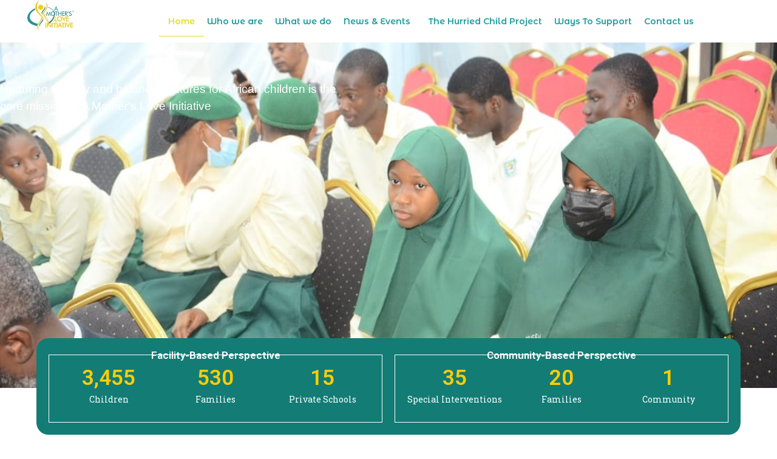

--- FILE ---
content_type: text/html; charset=UTF-8
request_url: https://amothersloveng.org/
body_size: 20230
content:
<!doctype html>
<html lang="en-US">
<head>
	<meta charset="UTF-8">
	<meta name="viewport" content="width=device-width, initial-scale=1">
	<link rel="profile" href="https://gmpg.org/xfn/11">
	<title>A Mother&#039;s Love Initiative</title>
    <style>
        #wpadminbar #wp-admin-bar-p404_free_top_button .ab-icon:before {
            content: "\f103";
            color:red;
            top: 2px;
        }
    </style>
    <meta name='robots' content='max-image-preview:large' />
<link rel="alternate" type="application/rss+xml" title="A Mother&#039;s Love Initiative &raquo; Feed" href="https://amothersloveng.org/feed/" />
<link rel="alternate" type="application/rss+xml" title="A Mother&#039;s Love Initiative &raquo; Comments Feed" href="https://amothersloveng.org/comments/feed/" />
<link rel="alternate" type="text/calendar" title="A Mother&#039;s Love Initiative &raquo; iCal Feed" href="https://amothersloveng.org/events/?ical=1" />
<link rel="alternate" title="oEmbed (JSON)" type="application/json+oembed" href="https://amothersloveng.org/wp-json/oembed/1.0/embed?url=https%3A%2F%2Famothersloveng.org%2F" />
<link rel="alternate" title="oEmbed (XML)" type="text/xml+oembed" href="https://amothersloveng.org/wp-json/oembed/1.0/embed?url=https%3A%2F%2Famothersloveng.org%2F&#038;format=xml" />
<style id='wp-img-auto-sizes-contain-inline-css'>
img:is([sizes=auto i],[sizes^="auto," i]){contain-intrinsic-size:3000px 1500px}
/*# sourceURL=wp-img-auto-sizes-contain-inline-css */
</style>
<style id='wp-emoji-styles-inline-css'>

	img.wp-smiley, img.emoji {
		display: inline !important;
		border: none !important;
		box-shadow: none !important;
		height: 1em !important;
		width: 1em !important;
		margin: 0 0.07em !important;
		vertical-align: -0.1em !important;
		background: none !important;
		padding: 0 !important;
	}
/*# sourceURL=wp-emoji-styles-inline-css */
</style>
<style id='classic-theme-styles-inline-css'>
/*! This file is auto-generated */
.wp-block-button__link{color:#fff;background-color:#32373c;border-radius:9999px;box-shadow:none;text-decoration:none;padding:calc(.667em + 2px) calc(1.333em + 2px);font-size:1.125em}.wp-block-file__button{background:#32373c;color:#fff;text-decoration:none}
/*# sourceURL=/wp-includes/css/classic-themes.min.css */
</style>
<link rel='stylesheet' id='hello-elementor-css' href='https://amothersloveng.org/wp-content/themes/hello-elementor/style.min.css?ver=3.0.1' media='all' />
<link rel='stylesheet' id='hello-elementor-theme-style-css' href='https://amothersloveng.org/wp-content/themes/hello-elementor/theme.min.css?ver=3.0.1' media='all' />
<link rel='stylesheet' id='hello-elementor-header-footer-css' href='https://amothersloveng.org/wp-content/themes/hello-elementor/header-footer.min.css?ver=3.0.1' media='all' />
<link rel='stylesheet' id='elementor-frontend-css' href='https://amothersloveng.org/wp-content/plugins/elementor/assets/css/frontend-lite.min.css?ver=3.19.4' media='all' />
<link rel='stylesheet' id='elementor-post-7-css' href='https://amothersloveng.org/wp-content/uploads/elementor/css/post-7.css?ver=1710326747' media='all' />
<link rel='stylesheet' id='swiper-css' href='https://amothersloveng.org/wp-content/plugins/elementor/assets/lib/swiper/v8/css/swiper.min.css?ver=8.4.5' media='all' />
<link rel='stylesheet' id='elementor-pro-css' href='https://amothersloveng.org/wp-content/plugins/elementor-pro/assets/css/frontend-lite.min.css?ver=3.19.0' media='all' />
<link rel='stylesheet' id='elementor-style-css' href='https://amothersloveng.org/wp-content/plugins/team-member-addon-elementor/assets/css/style.css?ver=6.9' media='all' />
<link rel='stylesheet' id='she-header-style-css' href='https://amothersloveng.org/wp-content/plugins/sticky-header-effects-for-elementor/assets/css/she-header-style.css?ver=1.6.10' media='all' />
<link rel='stylesheet' id='elementor-global-css' href='https://amothersloveng.org/wp-content/uploads/elementor/css/global.css?ver=1710326748' media='all' />
<link rel='stylesheet' id='elementor-post-8-css' href='https://amothersloveng.org/wp-content/uploads/elementor/css/post-8.css?ver=1717427192' media='all' />
<link rel='stylesheet' id='elementor-post-621-css' href='https://amothersloveng.org/wp-content/uploads/elementor/css/post-621.css?ver=1710326748' media='all' />
<link rel='stylesheet' id='elementor-post-1185-css' href='https://amothersloveng.org/wp-content/uploads/elementor/css/post-1185.css?ver=1710326748' media='all' />
<link rel='stylesheet' id='elementor-icons-ekiticons-css' href='https://amothersloveng.org/wp-content/plugins/elementskit-lite/modules/elementskit-icon-pack/assets/css/ekiticons.css?ver=3.0.5' media='all' />
<link rel='stylesheet' id='tmm-css' href='https://amothersloveng.org/wp-content/plugins/team-members/inc/css/tmm_style.css?ver=6.9' media='all' />
<link rel='stylesheet' id='ekit-widget-styles-css' href='https://amothersloveng.org/wp-content/plugins/elementskit-lite/widgets/init/assets/css/widget-styles.css?ver=3.0.5' media='all' />
<link rel='stylesheet' id='ekit-responsive-css' href='https://amothersloveng.org/wp-content/plugins/elementskit-lite/widgets/init/assets/css/responsive.css?ver=3.0.5' media='all' />
<link rel='stylesheet' id='ecs-styles-css' href='https://amothersloveng.org/wp-content/plugins/ele-custom-skin/assets/css/ecs-style.css?ver=3.1.7' media='all' />
<link rel='stylesheet' id='elementor-post-1261-css' href='https://amothersloveng.org/wp-content/uploads/elementor/css/post-1261.css?ver=1709833474' media='all' />
<link rel='stylesheet' id='google-fonts-1-css' href='https://fonts.googleapis.com/css?family=Roboto%3A100%2C100italic%2C200%2C200italic%2C300%2C300italic%2C400%2C400italic%2C500%2C500italic%2C600%2C600italic%2C700%2C700italic%2C800%2C800italic%2C900%2C900italic%7CRoboto+Slab%3A100%2C100italic%2C200%2C200italic%2C300%2C300italic%2C400%2C400italic%2C500%2C500italic%2C600%2C600italic%2C700%2C700italic%2C800%2C800italic%2C900%2C900italic%7CSource+Sans+Pro%3A100%2C100italic%2C200%2C200italic%2C300%2C300italic%2C400%2C400italic%2C500%2C500italic%2C600%2C600italic%2C700%2C700italic%2C800%2C800italic%2C900%2C900italic%7CMontserrat+Alternates%3A100%2C100italic%2C200%2C200italic%2C300%2C300italic%2C400%2C400italic%2C500%2C500italic%2C600%2C600italic%2C700%2C700italic%2C800%2C800italic%2C900%2C900italic&#038;display=swap&#038;ver=6.9' media='all' />
<link rel="preconnect" href="https://fonts.gstatic.com/" crossorigin><script src="https://amothersloveng.org/wp-includes/js/jquery/jquery.min.js?ver=3.7.1" id="jquery-core-js"></script>
<script src="https://amothersloveng.org/wp-includes/js/jquery/jquery-migrate.min.js?ver=3.4.1" id="jquery-migrate-js"></script>
<script src="https://amothersloveng.org/wp-content/plugins/sticky-header-effects-for-elementor/assets/js/she-header.js?ver=1.6.10" id="she-header-js"></script>
<script id="ecs_ajax_load-js-extra">
var ecs_ajax_params = {"ajaxurl":"https://amothersloveng.org/wp-admin/admin-ajax.php","posts":"{\"error\":\"\",\"m\":\"\",\"p\":\"8\",\"post_parent\":\"\",\"subpost\":\"\",\"subpost_id\":\"\",\"attachment\":\"\",\"attachment_id\":0,\"name\":\"\",\"pagename\":\"\",\"page_id\":\"8\",\"second\":\"\",\"minute\":\"\",\"hour\":\"\",\"day\":0,\"monthnum\":0,\"year\":0,\"w\":0,\"category_name\":\"\",\"tag\":\"\",\"cat\":\"\",\"tag_id\":\"\",\"author\":\"\",\"author_name\":\"\",\"feed\":\"\",\"tb\":\"\",\"paged\":0,\"meta_key\":\"\",\"meta_value\":\"\",\"preview\":\"\",\"s\":\"\",\"sentence\":\"\",\"title\":\"\",\"fields\":\"all\",\"menu_order\":\"\",\"embed\":\"\",\"category__in\":[],\"category__not_in\":[],\"category__and\":[],\"post__in\":[],\"post__not_in\":[],\"post_name__in\":[],\"tag__in\":[],\"tag__not_in\":[],\"tag__and\":[],\"tag_slug__in\":[],\"tag_slug__and\":[],\"post_parent__in\":[],\"post_parent__not_in\":[],\"author__in\":[],\"author__not_in\":[],\"search_columns\":[],\"ignore_sticky_posts\":false,\"suppress_filters\":false,\"cache_results\":true,\"update_post_term_cache\":true,\"update_menu_item_cache\":false,\"lazy_load_term_meta\":true,\"update_post_meta_cache\":true,\"post_type\":\"\",\"posts_per_page\":10,\"nopaging\":false,\"comments_per_page\":\"50\",\"no_found_rows\":false,\"order\":\"DESC\"}"};
//# sourceURL=ecs_ajax_load-js-extra
</script>
<script src="https://amothersloveng.org/wp-content/plugins/ele-custom-skin/assets/js/ecs_ajax_pagination.js?ver=3.1.7" id="ecs_ajax_load-js"></script>
<script src="https://amothersloveng.org/wp-content/plugins/ele-custom-skin/assets/js/ecs.js?ver=3.1.7" id="ecs-script-js"></script>
<link rel="https://api.w.org/" href="https://amothersloveng.org/wp-json/" /><link rel="alternate" title="JSON" type="application/json" href="https://amothersloveng.org/wp-json/wp/v2/pages/8" /><link rel="EditURI" type="application/rsd+xml" title="RSD" href="https://amothersloveng.org/xmlrpc.php?rsd" />
<meta name="generator" content="WordPress 6.9" />
<link rel="canonical" href="https://amothersloveng.org/" />
<link rel='shortlink' href='https://amothersloveng.org/' />
<meta name="tec-api-version" content="v1"><meta name="tec-api-origin" content="https://amothersloveng.org"><link rel="alternate" href="https://amothersloveng.org/wp-json/tribe/events/v1/" /><meta name="generator" content="Elementor 3.19.4; features: e_optimized_assets_loading, e_optimized_css_loading, e_font_icon_svg, additional_custom_breakpoints, block_editor_assets_optimize, e_image_loading_optimization; settings: css_print_method-external, google_font-enabled, font_display-swap">
<link rel="icon" href="https://amothersloveng.org/wp-content/uploads/2024/02/Favicon-150x150.png" sizes="32x32" />
<link rel="icon" href="https://amothersloveng.org/wp-content/uploads/2024/02/Favicon-300x300.png" sizes="192x192" />
<link rel="apple-touch-icon" href="https://amothersloveng.org/wp-content/uploads/2024/02/Favicon-300x300.png" />
<meta name="msapplication-TileImage" content="https://amothersloveng.org/wp-content/uploads/2024/02/Favicon-300x300.png" />
<style id='global-styles-inline-css'>
:root{--wp--preset--aspect-ratio--square: 1;--wp--preset--aspect-ratio--4-3: 4/3;--wp--preset--aspect-ratio--3-4: 3/4;--wp--preset--aspect-ratio--3-2: 3/2;--wp--preset--aspect-ratio--2-3: 2/3;--wp--preset--aspect-ratio--16-9: 16/9;--wp--preset--aspect-ratio--9-16: 9/16;--wp--preset--color--black: #000000;--wp--preset--color--cyan-bluish-gray: #abb8c3;--wp--preset--color--white: #ffffff;--wp--preset--color--pale-pink: #f78da7;--wp--preset--color--vivid-red: #cf2e2e;--wp--preset--color--luminous-vivid-orange: #ff6900;--wp--preset--color--luminous-vivid-amber: #fcb900;--wp--preset--color--light-green-cyan: #7bdcb5;--wp--preset--color--vivid-green-cyan: #00d084;--wp--preset--color--pale-cyan-blue: #8ed1fc;--wp--preset--color--vivid-cyan-blue: #0693e3;--wp--preset--color--vivid-purple: #9b51e0;--wp--preset--gradient--vivid-cyan-blue-to-vivid-purple: linear-gradient(135deg,rgb(6,147,227) 0%,rgb(155,81,224) 100%);--wp--preset--gradient--light-green-cyan-to-vivid-green-cyan: linear-gradient(135deg,rgb(122,220,180) 0%,rgb(0,208,130) 100%);--wp--preset--gradient--luminous-vivid-amber-to-luminous-vivid-orange: linear-gradient(135deg,rgb(252,185,0) 0%,rgb(255,105,0) 100%);--wp--preset--gradient--luminous-vivid-orange-to-vivid-red: linear-gradient(135deg,rgb(255,105,0) 0%,rgb(207,46,46) 100%);--wp--preset--gradient--very-light-gray-to-cyan-bluish-gray: linear-gradient(135deg,rgb(238,238,238) 0%,rgb(169,184,195) 100%);--wp--preset--gradient--cool-to-warm-spectrum: linear-gradient(135deg,rgb(74,234,220) 0%,rgb(151,120,209) 20%,rgb(207,42,186) 40%,rgb(238,44,130) 60%,rgb(251,105,98) 80%,rgb(254,248,76) 100%);--wp--preset--gradient--blush-light-purple: linear-gradient(135deg,rgb(255,206,236) 0%,rgb(152,150,240) 100%);--wp--preset--gradient--blush-bordeaux: linear-gradient(135deg,rgb(254,205,165) 0%,rgb(254,45,45) 50%,rgb(107,0,62) 100%);--wp--preset--gradient--luminous-dusk: linear-gradient(135deg,rgb(255,203,112) 0%,rgb(199,81,192) 50%,rgb(65,88,208) 100%);--wp--preset--gradient--pale-ocean: linear-gradient(135deg,rgb(255,245,203) 0%,rgb(182,227,212) 50%,rgb(51,167,181) 100%);--wp--preset--gradient--electric-grass: linear-gradient(135deg,rgb(202,248,128) 0%,rgb(113,206,126) 100%);--wp--preset--gradient--midnight: linear-gradient(135deg,rgb(2,3,129) 0%,rgb(40,116,252) 100%);--wp--preset--font-size--small: 13px;--wp--preset--font-size--medium: 20px;--wp--preset--font-size--large: 36px;--wp--preset--font-size--x-large: 42px;--wp--preset--spacing--20: 0.44rem;--wp--preset--spacing--30: 0.67rem;--wp--preset--spacing--40: 1rem;--wp--preset--spacing--50: 1.5rem;--wp--preset--spacing--60: 2.25rem;--wp--preset--spacing--70: 3.38rem;--wp--preset--spacing--80: 5.06rem;--wp--preset--shadow--natural: 6px 6px 9px rgba(0, 0, 0, 0.2);--wp--preset--shadow--deep: 12px 12px 50px rgba(0, 0, 0, 0.4);--wp--preset--shadow--sharp: 6px 6px 0px rgba(0, 0, 0, 0.2);--wp--preset--shadow--outlined: 6px 6px 0px -3px rgb(255, 255, 255), 6px 6px rgb(0, 0, 0);--wp--preset--shadow--crisp: 6px 6px 0px rgb(0, 0, 0);}:where(.is-layout-flex){gap: 0.5em;}:where(.is-layout-grid){gap: 0.5em;}body .is-layout-flex{display: flex;}.is-layout-flex{flex-wrap: wrap;align-items: center;}.is-layout-flex > :is(*, div){margin: 0;}body .is-layout-grid{display: grid;}.is-layout-grid > :is(*, div){margin: 0;}:where(.wp-block-columns.is-layout-flex){gap: 2em;}:where(.wp-block-columns.is-layout-grid){gap: 2em;}:where(.wp-block-post-template.is-layout-flex){gap: 1.25em;}:where(.wp-block-post-template.is-layout-grid){gap: 1.25em;}.has-black-color{color: var(--wp--preset--color--black) !important;}.has-cyan-bluish-gray-color{color: var(--wp--preset--color--cyan-bluish-gray) !important;}.has-white-color{color: var(--wp--preset--color--white) !important;}.has-pale-pink-color{color: var(--wp--preset--color--pale-pink) !important;}.has-vivid-red-color{color: var(--wp--preset--color--vivid-red) !important;}.has-luminous-vivid-orange-color{color: var(--wp--preset--color--luminous-vivid-orange) !important;}.has-luminous-vivid-amber-color{color: var(--wp--preset--color--luminous-vivid-amber) !important;}.has-light-green-cyan-color{color: var(--wp--preset--color--light-green-cyan) !important;}.has-vivid-green-cyan-color{color: var(--wp--preset--color--vivid-green-cyan) !important;}.has-pale-cyan-blue-color{color: var(--wp--preset--color--pale-cyan-blue) !important;}.has-vivid-cyan-blue-color{color: var(--wp--preset--color--vivid-cyan-blue) !important;}.has-vivid-purple-color{color: var(--wp--preset--color--vivid-purple) !important;}.has-black-background-color{background-color: var(--wp--preset--color--black) !important;}.has-cyan-bluish-gray-background-color{background-color: var(--wp--preset--color--cyan-bluish-gray) !important;}.has-white-background-color{background-color: var(--wp--preset--color--white) !important;}.has-pale-pink-background-color{background-color: var(--wp--preset--color--pale-pink) !important;}.has-vivid-red-background-color{background-color: var(--wp--preset--color--vivid-red) !important;}.has-luminous-vivid-orange-background-color{background-color: var(--wp--preset--color--luminous-vivid-orange) !important;}.has-luminous-vivid-amber-background-color{background-color: var(--wp--preset--color--luminous-vivid-amber) !important;}.has-light-green-cyan-background-color{background-color: var(--wp--preset--color--light-green-cyan) !important;}.has-vivid-green-cyan-background-color{background-color: var(--wp--preset--color--vivid-green-cyan) !important;}.has-pale-cyan-blue-background-color{background-color: var(--wp--preset--color--pale-cyan-blue) !important;}.has-vivid-cyan-blue-background-color{background-color: var(--wp--preset--color--vivid-cyan-blue) !important;}.has-vivid-purple-background-color{background-color: var(--wp--preset--color--vivid-purple) !important;}.has-black-border-color{border-color: var(--wp--preset--color--black) !important;}.has-cyan-bluish-gray-border-color{border-color: var(--wp--preset--color--cyan-bluish-gray) !important;}.has-white-border-color{border-color: var(--wp--preset--color--white) !important;}.has-pale-pink-border-color{border-color: var(--wp--preset--color--pale-pink) !important;}.has-vivid-red-border-color{border-color: var(--wp--preset--color--vivid-red) !important;}.has-luminous-vivid-orange-border-color{border-color: var(--wp--preset--color--luminous-vivid-orange) !important;}.has-luminous-vivid-amber-border-color{border-color: var(--wp--preset--color--luminous-vivid-amber) !important;}.has-light-green-cyan-border-color{border-color: var(--wp--preset--color--light-green-cyan) !important;}.has-vivid-green-cyan-border-color{border-color: var(--wp--preset--color--vivid-green-cyan) !important;}.has-pale-cyan-blue-border-color{border-color: var(--wp--preset--color--pale-cyan-blue) !important;}.has-vivid-cyan-blue-border-color{border-color: var(--wp--preset--color--vivid-cyan-blue) !important;}.has-vivid-purple-border-color{border-color: var(--wp--preset--color--vivid-purple) !important;}.has-vivid-cyan-blue-to-vivid-purple-gradient-background{background: var(--wp--preset--gradient--vivid-cyan-blue-to-vivid-purple) !important;}.has-light-green-cyan-to-vivid-green-cyan-gradient-background{background: var(--wp--preset--gradient--light-green-cyan-to-vivid-green-cyan) !important;}.has-luminous-vivid-amber-to-luminous-vivid-orange-gradient-background{background: var(--wp--preset--gradient--luminous-vivid-amber-to-luminous-vivid-orange) !important;}.has-luminous-vivid-orange-to-vivid-red-gradient-background{background: var(--wp--preset--gradient--luminous-vivid-orange-to-vivid-red) !important;}.has-very-light-gray-to-cyan-bluish-gray-gradient-background{background: var(--wp--preset--gradient--very-light-gray-to-cyan-bluish-gray) !important;}.has-cool-to-warm-spectrum-gradient-background{background: var(--wp--preset--gradient--cool-to-warm-spectrum) !important;}.has-blush-light-purple-gradient-background{background: var(--wp--preset--gradient--blush-light-purple) !important;}.has-blush-bordeaux-gradient-background{background: var(--wp--preset--gradient--blush-bordeaux) !important;}.has-luminous-dusk-gradient-background{background: var(--wp--preset--gradient--luminous-dusk) !important;}.has-pale-ocean-gradient-background{background: var(--wp--preset--gradient--pale-ocean) !important;}.has-electric-grass-gradient-background{background: var(--wp--preset--gradient--electric-grass) !important;}.has-midnight-gradient-background{background: var(--wp--preset--gradient--midnight) !important;}.has-small-font-size{font-size: var(--wp--preset--font-size--small) !important;}.has-medium-font-size{font-size: var(--wp--preset--font-size--medium) !important;}.has-large-font-size{font-size: var(--wp--preset--font-size--large) !important;}.has-x-large-font-size{font-size: var(--wp--preset--font-size--x-large) !important;}
/*# sourceURL=global-styles-inline-css */
</style>
</head>
<body class="home wp-singular page-template page-template-elementor_header_footer page page-id-8 wp-custom-logo wp-theme-hello-elementor tribe-no-js elementor-default elementor-template-full-width elementor-kit-7 elementor-page elementor-page-8">


<a class="skip-link screen-reader-text" href="#content">Skip to content</a>

		<div data-elementor-type="header" data-elementor-id="621" class="elementor elementor-621 elementor-location-header" data-elementor-post-type="elementor_library">
			<div class="elementor-element elementor-element-a0ba2be e-con-full elementor-hidden-tablet elementor-hidden-mobile elementor-hidden-desktop e-flex e-con e-parent" data-id="a0ba2be" data-element_type="container" data-settings="{&quot;content_width&quot;:&quot;full&quot;,&quot;background_background&quot;:&quot;classic&quot;}" data-core-v316-plus="true">
		<div class="elementor-element elementor-element-226d0c7 e-con-full e-flex e-con e-child" data-id="226d0c7" data-element_type="container" data-settings="{&quot;content_width&quot;:&quot;full&quot;}">
				<div class="elementor-element elementor-element-6254d1c elementor-align-right elementor-icon-list--layout-traditional elementor-list-item-link-full_width elementor-widget elementor-widget-icon-list" data-id="6254d1c" data-element_type="widget" data-widget_type="icon-list.default">
				<div class="elementor-widget-container">
			<link rel="stylesheet" href="https://amothersloveng.org/wp-content/plugins/elementor/assets/css/widget-icon-list.min.css">		<ul class="elementor-icon-list-items">
							<li class="elementor-icon-list-item">
											<span class="elementor-icon-list-icon">
							<svg aria-hidden="true" class="e-font-icon-svg e-fas-phone-alt" viewBox="0 0 512 512" xmlns="http://www.w3.org/2000/svg"><path d="M497.39 361.8l-112-48a24 24 0 0 0-28 6.9l-49.6 60.6A370.66 370.66 0 0 1 130.6 204.11l60.6-49.6a23.94 23.94 0 0 0 6.9-28l-48-112A24.16 24.16 0 0 0 122.6.61l-104 24A24 24 0 0 0 0 48c0 256.5 207.9 464 464 464a24 24 0 0 0 23.4-18.6l24-104a24.29 24.29 0 0 0-14.01-27.6z"></path></svg>						</span>
										<span class="elementor-icon-list-text">(+234) 817 940 3664 ┃ (+234) 705 254 5562</span>
									</li>
						</ul>
				</div>
				</div>
				</div>
		<div class="elementor-element elementor-element-f9d5917 e-con-full e-flex e-con e-child" data-id="f9d5917" data-element_type="container" data-settings="{&quot;content_width&quot;:&quot;full&quot;}">
				<div class="elementor-element elementor-element-56cfb79 elementor-align-left elementor-icon-list--layout-traditional elementor-list-item-link-full_width elementor-widget elementor-widget-icon-list" data-id="56cfb79" data-element_type="widget" data-widget_type="icon-list.default">
				<div class="elementor-widget-container">
					<ul class="elementor-icon-list-items">
							<li class="elementor-icon-list-item">
											<span class="elementor-icon-list-icon">
							<svg aria-hidden="true" class="e-font-icon-svg e-far-clock" viewBox="0 0 512 512" xmlns="http://www.w3.org/2000/svg"><path d="M256 8C119 8 8 119 8 256s111 248 248 248 248-111 248-248S393 8 256 8zm0 448c-110.5 0-200-89.5-200-200S145.5 56 256 56s200 89.5 200 200-89.5 200-200 200zm61.8-104.4l-84.9-61.7c-3.1-2.3-4.9-5.9-4.9-9.7V116c0-6.6 5.4-12 12-12h32c6.6 0 12 5.4 12 12v141.7l66.8 48.6c5.4 3.9 6.5 11.4 2.6 16.8L334.6 349c-3.9 5.3-11.4 6.5-16.8 2.6z"></path></svg>						</span>
										<span class="elementor-icon-list-text">Mon - Fri 9:00AM - 5:00PM</span>
									</li>
						</ul>
				</div>
				</div>
				</div>
		<div class="elementor-element elementor-element-5fc54de e-con-full e-flex e-con e-child" data-id="5fc54de" data-element_type="container" data-settings="{&quot;content_width&quot;:&quot;full&quot;}">
				</div>
		<div class="elementor-element elementor-element-dac50a6 e-con-full e-flex e-con e-child" data-id="dac50a6" data-element_type="container" data-settings="{&quot;content_width&quot;:&quot;full&quot;}">
				</div>
				</div>
		<div class="elementor-element elementor-element-7694836 e-con-full she-header-yes e-flex e-con e-parent" data-id="7694836" data-element_type="container" data-settings="{&quot;content_width&quot;:&quot;full&quot;,&quot;background_background&quot;:&quot;classic&quot;,&quot;transparent&quot;:&quot;yes&quot;,&quot;transparent_on&quot;:[&quot;desktop&quot;,&quot;tablet&quot;,&quot;mobile&quot;],&quot;scroll_distance&quot;:{&quot;unit&quot;:&quot;px&quot;,&quot;size&quot;:60,&quot;sizes&quot;:[]},&quot;scroll_distance_tablet&quot;:{&quot;unit&quot;:&quot;px&quot;,&quot;size&quot;:&quot;&quot;,&quot;sizes&quot;:[]},&quot;scroll_distance_mobile&quot;:{&quot;unit&quot;:&quot;px&quot;,&quot;size&quot;:&quot;&quot;,&quot;sizes&quot;:[]}}" data-core-v316-plus="true">
		<div class="elementor-element elementor-element-9bb48ef e-con-full e-flex e-con e-child" data-id="9bb48ef" data-element_type="container" data-settings="{&quot;content_width&quot;:&quot;full&quot;}">
				<div class="elementor-element elementor-element-ab8bda8 elementor-widget elementor-widget-theme-site-logo elementor-widget-image" data-id="ab8bda8" data-element_type="widget" data-widget_type="theme-site-logo.default">
				<div class="elementor-widget-container">
			<style>/*! elementor - v3.19.0 - 28-02-2024 */
.elementor-widget-image{text-align:center}.elementor-widget-image a{display:inline-block}.elementor-widget-image a img[src$=".svg"]{width:48px}.elementor-widget-image img{vertical-align:middle;display:inline-block}</style>						<a href="https://amothersloveng.org">
			<img width="77" height="50" src="https://amothersloveng.org/wp-content/uploads/2024/02/logo2-3.jpeg" class="attachment-full size-full wp-image-163" alt="" />				</a>
									</div>
				</div>
				</div>
		<div class="elementor-element elementor-element-6e38bb0 e-con-full e-flex e-con e-child" data-id="6e38bb0" data-element_type="container" data-settings="{&quot;content_width&quot;:&quot;full&quot;}">
				<div class="elementor-element elementor-element-3ca4c85 elementor-nav-menu__align-center elementor-nav-menu--stretch elementor-widget-mobile__width-initial elementor-nav-menu--dropdown-tablet elementor-nav-menu__text-align-aside elementor-nav-menu--toggle elementor-nav-menu--burger elementor-widget elementor-widget-nav-menu" data-id="3ca4c85" data-element_type="widget" data-settings="{&quot;full_width&quot;:&quot;stretch&quot;,&quot;submenu_icon&quot;:{&quot;value&quot;:&quot;&lt;i class=\&quot;\&quot;&gt;&lt;\/i&gt;&quot;,&quot;library&quot;:&quot;&quot;},&quot;layout&quot;:&quot;horizontal&quot;,&quot;toggle&quot;:&quot;burger&quot;}" data-widget_type="nav-menu.default">
				<div class="elementor-widget-container">
			<link rel="stylesheet" href="https://amothersloveng.org/wp-content/plugins/elementor-pro/assets/css/widget-nav-menu.min.css">			<nav class="elementor-nav-menu--main elementor-nav-menu__container elementor-nav-menu--layout-horizontal e--pointer-underline e--animation-fade">
				<ul id="menu-1-3ca4c85" class="elementor-nav-menu"><li class="menu-item menu-item-type-post_type menu-item-object-page menu-item-home current-menu-item page_item page-item-8 current_page_item menu-item-35"><a href="https://amothersloveng.org/" aria-current="page" class="elementor-item elementor-item-active">Home</a></li>
<li class="menu-item menu-item-type-post_type menu-item-object-page menu-item-34"><a href="https://amothersloveng.org/who-we-are/" class="elementor-item">Who we are</a></li>
<li class="menu-item menu-item-type-post_type menu-item-object-page menu-item-33"><a href="https://amothersloveng.org/what-we-do/" class="elementor-item">What we do</a></li>
<li class="menu-item menu-item-type-custom menu-item-object-custom menu-item-has-children menu-item-1583"><a href="#" class="elementor-item elementor-item-anchor">News &#038; Events</a>
<ul class="sub-menu elementor-nav-menu--dropdown">
	<li class="menu-item menu-item-type-post_type menu-item-object-page menu-item-1585"><a href="https://amothersloveng.org/the-journey-so-far/" class="elementor-sub-item">The Journey So Far</a></li>
	<li class="menu-item menu-item-type-post_type menu-item-object-page menu-item-32"><a href="https://amothersloveng.org/news-events/" class="elementor-sub-item">Events</a></li>
	<li class="menu-item menu-item-type-post_type menu-item-object-page menu-item-484"><a href="https://amothersloveng.org/gallery/" class="elementor-sub-item">Gallery</a></li>
	<li class="menu-item menu-item-type-post_type menu-item-object-page menu-item-1317"><a href="https://amothersloveng.org/publications/" class="elementor-sub-item">Publications</a></li>
	<li class="menu-item menu-item-type-post_type menu-item-object-page menu-item-1588"><a href="https://amothersloveng.org/programs/" class="elementor-sub-item">Programs</a></li>
</ul>
</li>
<li class="menu-item menu-item-type-custom menu-item-object-custom menu-item-1124"><a href="https://thehurriedchild.com/" class="elementor-item">The Hurried Child Project</a></li>
<li class="menu-item menu-item-type-custom menu-item-object-custom menu-item-2521"><a href="https://amothersloveng.org/?page_id=21" class="elementor-item">Ways To Support</a></li>
<li class="menu-item menu-item-type-post_type menu-item-object-page menu-item-27"><a href="https://amothersloveng.org/contact-us/" class="elementor-item">Contact us</a></li>
</ul>			</nav>
					<div class="elementor-menu-toggle" role="button" tabindex="0" aria-label="Menu Toggle" aria-expanded="false">
			<svg aria-hidden="true" role="presentation" class="elementor-menu-toggle__icon--open e-font-icon-svg e-eicon-menu-bar" viewBox="0 0 1000 1000" xmlns="http://www.w3.org/2000/svg"><path d="M104 333H896C929 333 958 304 958 271S929 208 896 208H104C71 208 42 237 42 271S71 333 104 333ZM104 583H896C929 583 958 554 958 521S929 458 896 458H104C71 458 42 487 42 521S71 583 104 583ZM104 833H896C929 833 958 804 958 771S929 708 896 708H104C71 708 42 737 42 771S71 833 104 833Z"></path></svg><svg aria-hidden="true" role="presentation" class="elementor-menu-toggle__icon--close e-font-icon-svg e-eicon-close" viewBox="0 0 1000 1000" xmlns="http://www.w3.org/2000/svg"><path d="M742 167L500 408 258 167C246 154 233 150 217 150 196 150 179 158 167 167 154 179 150 196 150 212 150 229 154 242 171 254L408 500 167 742C138 771 138 800 167 829 196 858 225 858 254 829L496 587 738 829C750 842 767 846 783 846 800 846 817 842 829 829 842 817 846 804 846 783 846 767 842 750 829 737L588 500 833 258C863 229 863 200 833 171 804 137 775 137 742 167Z"></path></svg>			<span class="elementor-screen-only">Menu</span>
		</div>
					<nav class="elementor-nav-menu--dropdown elementor-nav-menu__container" aria-hidden="true">
				<ul id="menu-2-3ca4c85" class="elementor-nav-menu"><li class="menu-item menu-item-type-post_type menu-item-object-page menu-item-home current-menu-item page_item page-item-8 current_page_item menu-item-35"><a href="https://amothersloveng.org/" aria-current="page" class="elementor-item elementor-item-active" tabindex="-1">Home</a></li>
<li class="menu-item menu-item-type-post_type menu-item-object-page menu-item-34"><a href="https://amothersloveng.org/who-we-are/" class="elementor-item" tabindex="-1">Who we are</a></li>
<li class="menu-item menu-item-type-post_type menu-item-object-page menu-item-33"><a href="https://amothersloveng.org/what-we-do/" class="elementor-item" tabindex="-1">What we do</a></li>
<li class="menu-item menu-item-type-custom menu-item-object-custom menu-item-has-children menu-item-1583"><a href="#" class="elementor-item elementor-item-anchor" tabindex="-1">News &#038; Events</a>
<ul class="sub-menu elementor-nav-menu--dropdown">
	<li class="menu-item menu-item-type-post_type menu-item-object-page menu-item-1585"><a href="https://amothersloveng.org/the-journey-so-far/" class="elementor-sub-item" tabindex="-1">The Journey So Far</a></li>
	<li class="menu-item menu-item-type-post_type menu-item-object-page menu-item-32"><a href="https://amothersloveng.org/news-events/" class="elementor-sub-item" tabindex="-1">Events</a></li>
	<li class="menu-item menu-item-type-post_type menu-item-object-page menu-item-484"><a href="https://amothersloveng.org/gallery/" class="elementor-sub-item" tabindex="-1">Gallery</a></li>
	<li class="menu-item menu-item-type-post_type menu-item-object-page menu-item-1317"><a href="https://amothersloveng.org/publications/" class="elementor-sub-item" tabindex="-1">Publications</a></li>
	<li class="menu-item menu-item-type-post_type menu-item-object-page menu-item-1588"><a href="https://amothersloveng.org/programs/" class="elementor-sub-item" tabindex="-1">Programs</a></li>
</ul>
</li>
<li class="menu-item menu-item-type-custom menu-item-object-custom menu-item-1124"><a href="https://thehurriedchild.com/" class="elementor-item" tabindex="-1">The Hurried Child Project</a></li>
<li class="menu-item menu-item-type-custom menu-item-object-custom menu-item-2521"><a href="https://amothersloveng.org/?page_id=21" class="elementor-item" tabindex="-1">Ways To Support</a></li>
<li class="menu-item menu-item-type-post_type menu-item-object-page menu-item-27"><a href="https://amothersloveng.org/contact-us/" class="elementor-item" tabindex="-1">Contact us</a></li>
</ul>			</nav>
				</div>
				</div>
				</div>
				</div>
				</div>
				<div data-elementor-type="wp-page" data-elementor-id="8" class="elementor elementor-8" data-elementor-post-type="page">
				<div class="elementor-element elementor-element-e23aa34 e-con-full e-flex e-con e-parent" data-id="e23aa34" data-element_type="container" data-settings="{&quot;content_width&quot;:&quot;full&quot;,&quot;background_background&quot;:&quot;slideshow&quot;,&quot;background_slideshow_gallery&quot;:[{&quot;id&quot;:2123,&quot;url&quot;:&quot;https:\/\/amothersloveng.org\/wp-content\/uploads\/2024\/03\/childrens-day-92-1.jpeg&quot;},{&quot;id&quot;:2121,&quot;url&quot;:&quot;https:\/\/amothersloveng.org\/wp-content\/uploads\/2024\/03\/childrens-day-90-1.jpeg&quot;},{&quot;id&quot;:2120,&quot;url&quot;:&quot;https:\/\/amothersloveng.org\/wp-content\/uploads\/2024\/03\/BC-133-3.jpg&quot;},{&quot;id&quot;:2119,&quot;url&quot;:&quot;https:\/\/amothersloveng.org\/wp-content\/uploads\/2024\/03\/BC-117-1.jpg&quot;}],&quot;background_slideshow_slide_transition&quot;:&quot;slide_left&quot;,&quot;background_slideshow_lazyload&quot;:&quot;yes&quot;,&quot;background_slideshow_loop&quot;:&quot;yes&quot;,&quot;background_slideshow_slide_duration&quot;:5000,&quot;background_slideshow_transition_duration&quot;:500}" data-core-v316-plus="true">
				<div class="elementor-element elementor-element-6729803 elementor-blockquote--skin-quotation elementor-hidden-desktop elementor-hidden-tablet elementor-blockquote--button-color-official elementor-widget elementor-widget-blockquote" data-id="6729803" data-element_type="widget" data-widget_type="blockquote.default">
				<div class="elementor-widget-container">
			<style>/*! elementor-pro - v3.19.0 - 29-01-2024 */
@charset "UTF-8";.entry-content blockquote.elementor-blockquote:not(.alignright):not(.alignleft),.entry-summary blockquote.elementor-blockquote{margin-right:0;margin-left:0}.elementor-widget-blockquote blockquote{margin:0;padding:0;outline:0;font-size:100%;vertical-align:baseline;background:transparent;quotes:none;border:0;font-style:normal;color:#3f444b}.elementor-widget-blockquote blockquote .e-q-footer:after,.elementor-widget-blockquote blockquote .e-q-footer:before,.elementor-widget-blockquote blockquote:after,.elementor-widget-blockquote blockquote:before,.elementor-widget-blockquote blockquote cite:after,.elementor-widget-blockquote blockquote cite:before{content:none}.elementor-blockquote{transition:.3s}.elementor-blockquote__author,.elementor-blockquote__content{margin-bottom:0;font-style:normal}.elementor-blockquote__author{font-weight:700}.elementor-blockquote .e-q-footer{margin-top:12px;display:flex;justify-content:space-between}.elementor-blockquote__tweet-button{display:flex;transition:.3s;color:#1da1f2;align-self:flex-end;line-height:1;position:relative;width:-moz-max-content;width:max-content}.elementor-blockquote__tweet-button:hover{color:#0967a0}.elementor-blockquote__tweet-button span{font-weight:600}.elementor-blockquote__tweet-button i,.elementor-blockquote__tweet-button span{vertical-align:middle}.elementor-blockquote__tweet-button i+span,.elementor-blockquote__tweet-button svg+span{margin-left:.5em}.elementor-blockquote__tweet-button svg{fill:#1da1f2;height:1em;width:1em}.elementor-blockquote__tweet-label{white-space:pre-wrap}.elementor-blockquote--button-skin-bubble .elementor-blockquote__tweet-button,.elementor-blockquote--button-skin-classic .elementor-blockquote__tweet-button{padding:.7em 1.2em;border-radius:100em;background-color:#1da1f2;color:#fff;font-size:15px}.elementor-blockquote--button-skin-bubble .elementor-blockquote__tweet-button:hover,.elementor-blockquote--button-skin-classic .elementor-blockquote__tweet-button:hover{background-color:#0967a0;color:#fff}.elementor-blockquote--button-skin-bubble .elementor-blockquote__tweet-button:hover:before,.elementor-blockquote--button-skin-classic .elementor-blockquote__tweet-button:hover:before{border-right-color:#0967a0}.elementor-blockquote--button-skin-bubble .elementor-blockquote__tweet-button svg,.elementor-blockquote--button-skin-classic .elementor-blockquote__tweet-button svg{fill:#fff;height:1em;width:1em}.elementor-blockquote--button-skin-bubble.elementor-blockquote--button-view-icon .elementor-blockquote__tweet-button,.elementor-blockquote--button-skin-classic.elementor-blockquote--button-view-icon .elementor-blockquote__tweet-button{padding:0;width:2em;height:2em}.elementor-blockquote--button-skin-bubble.elementor-blockquote--button-view-icon .elementor-blockquote__tweet-button i,.elementor-blockquote--button-skin-classic.elementor-blockquote--button-view-icon .elementor-blockquote__tweet-button i{position:absolute;left:50%;top:50%;transform:translate(-50%,-50%)}.elementor-blockquote--button-skin-bubble .elementor-blockquote__tweet-button:before{content:"";border:.5em solid transparent;border-right-color:#1da1f2;position:absolute;left:-.8em;top:50%;transform:translateY(-50%) scaleY(.65);transition:.3s}.elementor-blockquote--button-skin-bubble.elementor-blockquote--align-left .elementor-blockquote__tweet-button:before{right:auto;left:-.8em;border-right-color:#1da1f2;border-left-color:transparent}.elementor-blockquote--button-skin-bubble.elementor-blockquote--align-left .elementor-blockquote__tweet-button:hover:before{border-right-color:#0967a0}.elementor-blockquote--button-skin-bubble.elementor-blockquote--align-right .elementor-blockquote__tweet-button:before{left:auto;right:-.8em;border-right-color:transparent;border-left-color:#1da1f2}.elementor-blockquote--button-skin-bubble.elementor-blockquote--align-right .elementor-blockquote__tweet-button:hover:before{border-left-color:#0967a0}.elementor-blockquote--skin-boxed .elementor-blockquote{background-color:#f9fafa;padding:30px}.elementor-blockquote--skin-border .elementor-blockquote{border-color:#f9fafa;border-left:7px #f9fafa;border-style:solid;padding-left:20px}.elementor-blockquote--skin-quotation .elementor-blockquote:before{content:"“";font-size:100px;color:#f9fafa;font-family:Times New Roman,Times,serif;font-weight:900;line-height:1;display:block;height:.6em}.elementor-blockquote--skin-quotation .elementor-blockquote__content{margin-top:15px}.elementor-blockquote--align-left .elementor-blockquote__content{text-align:left}.elementor-blockquote--align-left .elementor-blockquote .e-q-footer{flex-direction:row}.elementor-blockquote--align-right .elementor-blockquote__content{text-align:right}.elementor-blockquote--align-right .elementor-blockquote .e-q-footer{flex-direction:row-reverse}.elementor-blockquote--align-center .elementor-blockquote{text-align:center}.elementor-blockquote--align-center .elementor-blockquote .e-q-footer,.elementor-blockquote--align-center .elementor-blockquote__author{display:block}.elementor-blockquote--align-center .elementor-blockquote__tweet-button{margin-right:auto;margin-left:auto}</style>		<blockquote class="elementor-blockquote">
			<p class="elementor-blockquote__content">
				Nurturing stability and balancing futures for African children is the core mission of A Mother's Love Initiative			</p>
					</blockquote>
				</div>
				</div>
				<div class="elementor-element elementor-element-ef853b6 elementor-blockquote--skin-quotation elementor-hidden-mobile elementor-blockquote--button-color-official elementor-widget elementor-widget-blockquote" data-id="ef853b6" data-element_type="widget" data-widget_type="blockquote.default">
				<div class="elementor-widget-container">
					<blockquote class="elementor-blockquote">
			<p class="elementor-blockquote__content">
				Nurturing stability and balancing futures for African children is the <br>core mission of A Mother's Love Initiative			</p>
					</blockquote>
				</div>
				</div>
				<div class="elementor-element elementor-element-f38b458 elementor-widget elementor-widget-spacer" data-id="f38b458" data-element_type="widget" data-widget_type="spacer.default">
				<div class="elementor-widget-container">
			<style>/*! elementor - v3.19.0 - 28-02-2024 */
.elementor-column .elementor-spacer-inner{height:var(--spacer-size)}.e-con{--container-widget-width:100%}.e-con-inner>.elementor-widget-spacer,.e-con>.elementor-widget-spacer{width:var(--container-widget-width,var(--spacer-size));--align-self:var(--container-widget-align-self,initial);--flex-shrink:0}.e-con-inner>.elementor-widget-spacer>.elementor-widget-container,.e-con>.elementor-widget-spacer>.elementor-widget-container{height:100%;width:100%}.e-con-inner>.elementor-widget-spacer>.elementor-widget-container>.elementor-spacer,.e-con>.elementor-widget-spacer>.elementor-widget-container>.elementor-spacer{height:100%}.e-con-inner>.elementor-widget-spacer>.elementor-widget-container>.elementor-spacer>.elementor-spacer-inner,.e-con>.elementor-widget-spacer>.elementor-widget-container>.elementor-spacer>.elementor-spacer-inner{height:var(--container-widget-height,var(--spacer-size))}.e-con-inner>.elementor-widget-spacer.elementor-widget-empty,.e-con>.elementor-widget-spacer.elementor-widget-empty{position:relative;min-height:22px;min-width:22px}.e-con-inner>.elementor-widget-spacer.elementor-widget-empty .elementor-widget-empty-icon,.e-con>.elementor-widget-spacer.elementor-widget-empty .elementor-widget-empty-icon{position:absolute;top:0;bottom:0;left:0;right:0;margin:auto;padding:0;width:22px;height:22px}</style>		<div class="elementor-spacer">
			<div class="elementor-spacer-inner"></div>
		</div>
				</div>
				</div>
				</div>
		<div class="elementor-element elementor-element-8a0f2f9 e-con-full e-flex e-con e-parent" data-id="8a0f2f9" data-element_type="container" data-settings="{&quot;content_width&quot;:&quot;full&quot;}" data-core-v316-plus="true">
		<div class="elementor-element elementor-element-3f34f2a e-flex e-con-boxed e-con e-child" data-id="3f34f2a" data-element_type="container" data-settings="{&quot;background_background&quot;:&quot;classic&quot;,&quot;content_width&quot;:&quot;boxed&quot;}">
					<div class="e-con-inner">
		<div class="elementor-element elementor-element-a58108b e-con-full e-flex e-con e-child" data-id="a58108b" data-element_type="container" data-settings="{&quot;content_width&quot;:&quot;full&quot;}">
				<div class="elementor-element elementor-element-9cdfba0 elementor-widget elementor-widget-heading" data-id="9cdfba0" data-element_type="widget" data-widget_type="heading.default">
				<div class="elementor-widget-container">
			<style>/*! elementor - v3.19.0 - 28-02-2024 */
.elementor-heading-title{padding:0;margin:0;line-height:1}.elementor-widget-heading .elementor-heading-title[class*=elementor-size-]>a{color:inherit;font-size:inherit;line-height:inherit}.elementor-widget-heading .elementor-heading-title.elementor-size-small{font-size:15px}.elementor-widget-heading .elementor-heading-title.elementor-size-medium{font-size:19px}.elementor-widget-heading .elementor-heading-title.elementor-size-large{font-size:29px}.elementor-widget-heading .elementor-heading-title.elementor-size-xl{font-size:39px}.elementor-widget-heading .elementor-heading-title.elementor-size-xxl{font-size:59px}</style><h2 class="elementor-heading-title elementor-size-default">facility-based perspective</h2>		</div>
				</div>
		<div class="elementor-element elementor-element-b2ef231 e-flex e-con-boxed e-con e-child" data-id="b2ef231" data-element_type="container" data-settings="{&quot;content_width&quot;:&quot;boxed&quot;}">
					<div class="e-con-inner">
		<div class="elementor-element elementor-element-c78621d e-con-full e-flex e-con e-child" data-id="c78621d" data-element_type="container" data-settings="{&quot;content_width&quot;:&quot;full&quot;}">
				<div class="elementor-element elementor-element-5bca172 elementor-widget elementor-widget-counter" data-id="5bca172" data-element_type="widget" data-widget_type="counter.default">
				<div class="elementor-widget-container">
			<style>/*! elementor - v3.19.0 - 28-02-2024 */
.elementor-counter .elementor-counter-number-wrapper{display:flex;font-size:69px;font-weight:600;line-height:1}.elementor-counter .elementor-counter-number-prefix,.elementor-counter .elementor-counter-number-suffix{flex-grow:1;white-space:pre-wrap}.elementor-counter .elementor-counter-number-prefix{text-align:right}.elementor-counter .elementor-counter-number-suffix{text-align:left}.elementor-counter .elementor-counter-title{text-align:center;font-size:19px;font-weight:400;line-height:2.5}</style>		<div class="elementor-counter">
			<div class="elementor-counter-number-wrapper">
				<span class="elementor-counter-number-prefix"></span>
				<span class="elementor-counter-number" data-duration="2000" data-to-value="3455" data-from-value="0" data-delimiter=",">0</span>
				<span class="elementor-counter-number-suffix"></span>
			</div>
							<div class="elementor-counter-title">Children</div>
					</div>
				</div>
				</div>
				</div>
		<div class="elementor-element elementor-element-08d48ef e-con-full e-flex e-con e-child" data-id="08d48ef" data-element_type="container" data-settings="{&quot;content_width&quot;:&quot;full&quot;}">
				<div class="elementor-element elementor-element-50f0f09 elementor-widget elementor-widget-counter" data-id="50f0f09" data-element_type="widget" data-widget_type="counter.default">
				<div class="elementor-widget-container">
					<div class="elementor-counter">
			<div class="elementor-counter-number-wrapper">
				<span class="elementor-counter-number-prefix"></span>
				<span class="elementor-counter-number" data-duration="2000" data-to-value="530" data-from-value="0" data-delimiter=",">0</span>
				<span class="elementor-counter-number-suffix"></span>
			</div>
							<div class="elementor-counter-title">Families</div>
					</div>
				</div>
				</div>
				</div>
		<div class="elementor-element elementor-element-aabbe0c e-con-full e-flex e-con e-child" data-id="aabbe0c" data-element_type="container" data-settings="{&quot;content_width&quot;:&quot;full&quot;}">
				<div class="elementor-element elementor-element-676be9c elementor-widget elementor-widget-counter" data-id="676be9c" data-element_type="widget" data-widget_type="counter.default">
				<div class="elementor-widget-container">
					<div class="elementor-counter">
			<div class="elementor-counter-number-wrapper">
				<span class="elementor-counter-number-prefix"></span>
				<span class="elementor-counter-number" data-duration="2000" data-to-value="15" data-from-value="0" data-delimiter=",">0</span>
				<span class="elementor-counter-number-suffix"></span>
			</div>
							<div class="elementor-counter-title">Private Schools</div>
					</div>
				</div>
				</div>
				</div>
					</div>
				</div>
				</div>
		<div class="elementor-element elementor-element-f25a96a e-con-full e-flex e-con e-child" data-id="f25a96a" data-element_type="container" data-settings="{&quot;content_width&quot;:&quot;full&quot;}">
				<div class="elementor-element elementor-element-e6dd481 elementor-widget elementor-widget-heading" data-id="e6dd481" data-element_type="widget" data-widget_type="heading.default">
				<div class="elementor-widget-container">
			<h2 class="elementor-heading-title elementor-size-default">community-based perspective</h2>		</div>
				</div>
		<div class="elementor-element elementor-element-ed7a885 e-flex e-con-boxed e-con e-child" data-id="ed7a885" data-element_type="container" data-settings="{&quot;content_width&quot;:&quot;boxed&quot;}">
					<div class="e-con-inner">
		<div class="elementor-element elementor-element-a5c3a8f e-con-full e-flex e-con e-child" data-id="a5c3a8f" data-element_type="container" data-settings="{&quot;content_width&quot;:&quot;full&quot;}">
				<div class="elementor-element elementor-element-542fce8 elementor-widget elementor-widget-counter" data-id="542fce8" data-element_type="widget" data-widget_type="counter.default">
				<div class="elementor-widget-container">
					<div class="elementor-counter">
			<div class="elementor-counter-number-wrapper">
				<span class="elementor-counter-number-prefix"></span>
				<span class="elementor-counter-number" data-duration="2000" data-to-value="35" data-from-value="0" data-delimiter=",">0</span>
				<span class="elementor-counter-number-suffix"></span>
			</div>
							<div class="elementor-counter-title">Special Interventions</div>
					</div>
				</div>
				</div>
				</div>
		<div class="elementor-element elementor-element-0a36368 e-con-full e-flex e-con e-child" data-id="0a36368" data-element_type="container" data-settings="{&quot;content_width&quot;:&quot;full&quot;}">
				<div class="elementor-element elementor-element-7dd695c elementor-widget elementor-widget-counter" data-id="7dd695c" data-element_type="widget" data-widget_type="counter.default">
				<div class="elementor-widget-container">
					<div class="elementor-counter">
			<div class="elementor-counter-number-wrapper">
				<span class="elementor-counter-number-prefix"></span>
				<span class="elementor-counter-number" data-duration="2000" data-to-value="20" data-from-value="0" data-delimiter=",">0</span>
				<span class="elementor-counter-number-suffix"></span>
			</div>
							<div class="elementor-counter-title">Families</div>
					</div>
				</div>
				</div>
				</div>
		<div class="elementor-element elementor-element-d29110f e-con-full e-flex e-con e-child" data-id="d29110f" data-element_type="container" data-settings="{&quot;content_width&quot;:&quot;full&quot;}">
				<div class="elementor-element elementor-element-5bb883d elementor-widget elementor-widget-counter" data-id="5bb883d" data-element_type="widget" data-widget_type="counter.default">
				<div class="elementor-widget-container">
					<div class="elementor-counter">
			<div class="elementor-counter-number-wrapper">
				<span class="elementor-counter-number-prefix"></span>
				<span class="elementor-counter-number" data-duration="2000" data-to-value="1" data-from-value="0" data-delimiter=",">0</span>
				<span class="elementor-counter-number-suffix"></span>
			</div>
							<div class="elementor-counter-title">Community</div>
					</div>
				</div>
				</div>
				</div>
					</div>
				</div>
				</div>
					</div>
				</div>
				</div>
				<section class="elementor-section elementor-top-section elementor-element elementor-element-9bf4d13 elementor-section-boxed elementor-section-height-default elementor-section-height-default" data-id="9bf4d13" data-element_type="section">
						<div class="elementor-container elementor-column-gap-default">
					<div class="elementor-column elementor-col-50 elementor-top-column elementor-element elementor-element-fff079e" data-id="fff079e" data-element_type="column">
			<div class="elementor-widget-wrap elementor-element-populated">
						<div class="elementor-element elementor-element-f818df3 elementor-widget elementor-widget-heading" data-id="f818df3" data-element_type="widget" data-widget_type="heading.default">
				<div class="elementor-widget-container">
			<h4 class="elementor-heading-title elementor-size-default">A Mother's Love Initiative</h4>		</div>
				</div>
				<div class="elementor-element elementor-element-4f0bec9 elementor-widget elementor-widget-heading" data-id="4f0bec9" data-element_type="widget" data-widget_type="heading.default">
				<div class="elementor-widget-container">
			<h2 class="elementor-heading-title elementor-size-default">The Well-being and  Future of the African Child​</h2>		</div>
				</div>
				<div class="elementor-element elementor-element-3c1b551 elementor-widget elementor-widget-text-editor" data-id="3c1b551" data-element_type="widget" data-widget_type="text-editor.default">
				<div class="elementor-widget-container">
			<style>/*! elementor - v3.19.0 - 28-02-2024 */
.elementor-widget-text-editor.elementor-drop-cap-view-stacked .elementor-drop-cap{background-color:#69727d;color:#fff}.elementor-widget-text-editor.elementor-drop-cap-view-framed .elementor-drop-cap{color:#69727d;border:3px solid;background-color:transparent}.elementor-widget-text-editor:not(.elementor-drop-cap-view-default) .elementor-drop-cap{margin-top:8px}.elementor-widget-text-editor:not(.elementor-drop-cap-view-default) .elementor-drop-cap-letter{width:1em;height:1em}.elementor-widget-text-editor .elementor-drop-cap{float:left;text-align:center;line-height:1;font-size:50px}.elementor-widget-text-editor .elementor-drop-cap-letter{display:inline-block}</style>				<p>At the forefront of societal change, AMLI engages in multifaceted campaigns and interventions that address burning issues affecting the mental health and general well-being of children, thereby directly influencing their psychosocial ability to safely navigate the journey of life and education. Hence, we shape our program to focus on the following thematic areas: </p>						</div>
				</div>
				<section class="elementor-section elementor-inner-section elementor-element elementor-element-e8f0b70 elementor-section-boxed elementor-section-height-default elementor-section-height-default" data-id="e8f0b70" data-element_type="section">
						<div class="elementor-container elementor-column-gap-default">
					<div class="elementor-column elementor-col-50 elementor-inner-column elementor-element elementor-element-9e02e63" data-id="9e02e63" data-element_type="column">
			<div class="elementor-widget-wrap elementor-element-populated">
						<div class="elementor-element elementor-element-1250b2e elementor-icon-list--layout-traditional elementor-list-item-link-full_width elementor-widget elementor-widget-icon-list" data-id="1250b2e" data-element_type="widget" data-widget_type="icon-list.default">
				<div class="elementor-widget-container">
					<ul class="elementor-icon-list-items">
							<li class="elementor-icon-list-item">
											<span class="elementor-icon-list-icon">
							<svg aria-hidden="true" class="e-font-icon-svg e-fas-child" viewBox="0 0 384 512" xmlns="http://www.w3.org/2000/svg"><path d="M120 72c0-39.765 32.235-72 72-72s72 32.235 72 72c0 39.764-32.235 72-72 72s-72-32.236-72-72zm254.627 1.373c-12.496-12.497-32.758-12.497-45.254 0L242.745 160H141.254L54.627 73.373c-12.496-12.497-32.758-12.497-45.254 0-12.497 12.497-12.497 32.758 0 45.255L104 213.254V480c0 17.673 14.327 32 32 32h16c17.673 0 32-14.327 32-32V368h16v112c0 17.673 14.327 32 32 32h16c17.673 0 32-14.327 32-32V213.254l94.627-94.627c12.497-12.497 12.497-32.757 0-45.254z"></path></svg>						</span>
										<span class="elementor-icon-list-text">Education</span>
									</li>
						</ul>
				</div>
				</div>
					</div>
		</div>
				<div class="elementor-column elementor-col-50 elementor-inner-column elementor-element elementor-element-cb0845a" data-id="cb0845a" data-element_type="column">
			<div class="elementor-widget-wrap elementor-element-populated">
						<div class="elementor-element elementor-element-c256b97 elementor-widget-mobile__width-initial elementor-icon-list--layout-traditional elementor-list-item-link-full_width elementor-widget elementor-widget-icon-list" data-id="c256b97" data-element_type="widget" data-widget_type="icon-list.default">
				<div class="elementor-widget-container">
					<ul class="elementor-icon-list-items">
							<li class="elementor-icon-list-item">
											<span class="elementor-icon-list-icon">
							<svg aria-hidden="true" class="e-font-icon-svg e-fas-child" viewBox="0 0 384 512" xmlns="http://www.w3.org/2000/svg"><path d="M120 72c0-39.765 32.235-72 72-72s72 32.235 72 72c0 39.764-32.235 72-72 72s-72-32.236-72-72zm254.627 1.373c-12.496-12.497-32.758-12.497-45.254 0L242.745 160H141.254L54.627 73.373c-12.496-12.497-32.758-12.497-45.254 0-12.497 12.497-12.497 32.758 0 45.255L104 213.254V480c0 17.673 14.327 32 32 32h16c17.673 0 32-14.327 32-32V368h16v112c0 17.673 14.327 32 32 32h16c17.673 0 32-14.327 32-32V213.254l94.627-94.627c12.497-12.497 12.497-32.757 0-45.254z"></path></svg>						</span>
										<span class="elementor-icon-list-text">Child Protection and Development</span>
									</li>
						</ul>
				</div>
				</div>
					</div>
		</div>
					</div>
		</section>
				<section class="elementor-section elementor-inner-section elementor-element elementor-element-58b4c08 elementor-section-boxed elementor-section-height-default elementor-section-height-default" data-id="58b4c08" data-element_type="section">
						<div class="elementor-container elementor-column-gap-default">
					<div class="elementor-column elementor-col-50 elementor-inner-column elementor-element elementor-element-9f38000" data-id="9f38000" data-element_type="column">
			<div class="elementor-widget-wrap elementor-element-populated">
						<div class="elementor-element elementor-element-ba1cdcf elementor-mobile-align-center elementor-widget elementor-widget-button" data-id="ba1cdcf" data-element_type="widget" data-widget_type="button.default">
				<div class="elementor-widget-container">
					<div class="elementor-button-wrapper">
			<a class="elementor-button elementor-button-link elementor-size-sm" href="https://amothersloveng.org/who-we-are/">
						<span class="elementor-button-content-wrapper">
						<span class="elementor-button-icon elementor-align-icon-right">
				<svg aria-hidden="true" class="e-font-icon-svg e-fas-long-arrow-alt-right" viewBox="0 0 448 512" xmlns="http://www.w3.org/2000/svg"><path d="M313.941 216H12c-6.627 0-12 5.373-12 12v56c0 6.627 5.373 12 12 12h301.941v46.059c0 21.382 25.851 32.09 40.971 16.971l86.059-86.059c9.373-9.373 9.373-24.569 0-33.941l-86.059-86.059c-15.119-15.119-40.971-4.411-40.971 16.971V216z"></path></svg>			</span>
						<span class="elementor-button-text">More About Us</span>
		</span>
					</a>
		</div>
				</div>
				</div>
					</div>
		</div>
				<div class="elementor-column elementor-col-50 elementor-inner-column elementor-element elementor-element-a5a0130" data-id="a5a0130" data-element_type="column">
			<div class="elementor-widget-wrap">
							</div>
		</div>
					</div>
		</section>
					</div>
		</div>
				<div class="elementor-column elementor-col-50 elementor-top-column elementor-element elementor-element-e64ea3f" data-id="e64ea3f" data-element_type="column">
			<div class="elementor-widget-wrap elementor-element-populated">
						<div class="elementor-element elementor-element-392674f elementor-widget elementor-widget-image" data-id="392674f" data-element_type="widget" data-widget_type="image.default">
				<div class="elementor-widget-container">
													<img fetchpriority="high" decoding="async" width="708" height="738" src="https://amothersloveng.org/wp-content/uploads/2024/02/We-wes.png" class="attachment-large size-large wp-image-415" alt="" srcset="https://amothersloveng.org/wp-content/uploads/2024/02/We-wes.png 708w, https://amothersloveng.org/wp-content/uploads/2024/02/We-wes-288x300.png 288w" sizes="(max-width: 708px) 100vw, 708px" />													</div>
				</div>
					</div>
		</div>
					</div>
		</section>
		<div class="elementor-element elementor-element-5d2d6d2 e-flex e-con-boxed e-con e-parent" data-id="5d2d6d2" data-element_type="container" data-settings="{&quot;content_width&quot;:&quot;boxed&quot;}" data-core-v316-plus="true">
					<div class="e-con-inner">
				<div class="elementor-element elementor-element-816ffb7 elementor-widget elementor-widget-heading" data-id="816ffb7" data-element_type="widget" data-widget_type="heading.default">
				<div class="elementor-widget-container">
			<h2 class="elementor-heading-title elementor-size-default">Endorsed by our partners</h2>		</div>
				</div>
				<div class="elementor-element elementor-element-855864b elementor-widget__width-initial elementor-widget-tablet__width-initial elementor-widget-mobile__width-initial elementor-widget elementor-widget-heading" data-id="855864b" data-element_type="widget" data-widget_type="heading.default">
				<div class="elementor-widget-container">
			<h4 class="elementor-heading-title elementor-size-default">Join us in the journey to create a stable and balanced future for every African child</h4>		</div>
				</div>
					</div>
				</div>
		<div class="elementor-element elementor-element-7c846b4 elementor-hidden-mobile e-flex e-con-boxed e-con e-parent" data-id="7c846b4" data-element_type="container" data-settings="{&quot;content_width&quot;:&quot;boxed&quot;}" data-core-v316-plus="true">
					<div class="e-con-inner">
		<div class="elementor-element elementor-element-8f943a5 e-con-full e-flex e-con e-child" data-id="8f943a5" data-element_type="container" data-settings="{&quot;content_width&quot;:&quot;full&quot;}">
				<div class="elementor-element elementor-element-fcf2934 elementor-widget elementor-widget-elementskit-team" data-id="fcf2934" data-element_type="widget" data-widget_type="elementskit-team.default">
				<div class="elementor-widget-container">
			<div class="ekit-wid-con">
																								<div class="profile-image-card elementor-animation- ekit-team-img ekit-team-style-overlay text-center">

													<img decoding="async" width="744" height="466" src="https://amothersloveng.org/wp-content/uploads/2024/06/Fed.jpg" class="attachment-large size-large wp-image-2978" alt="" srcset="https://amothersloveng.org/wp-content/uploads/2024/06/Fed.jpg 744w, https://amothersloveng.org/wp-content/uploads/2024/06/Fed-300x188.jpg 300w" sizes="(max-width: 744px) 100vw, 744px" />												<div class="hover-area">
							<div class="profile-body">
								<h2 class="profile-title">
																																	</h2>
								<p class="profile-designation"></p>
																<p class="profile-content">Federal Ministry of Education</p>
															</div>
													</div>
					</div>
					
				
				</div>		</div>
				</div>
				</div>
		<div class="elementor-element elementor-element-e425ffd e-con-full e-flex e-con e-child" data-id="e425ffd" data-element_type="container" data-settings="{&quot;content_width&quot;:&quot;full&quot;}">
				<div class="elementor-element elementor-element-5f2df40 elementor-widget elementor-widget-elementskit-team" data-id="5f2df40" data-element_type="widget" data-widget_type="elementskit-team.default">
				<div class="elementor-widget-container">
			<div class="ekit-wid-con">
																								<div class="profile-image-card elementor-animation- ekit-team-img ekit-team-style-overlay text-center">

													<img loading="lazy" decoding="async" width="743" height="464" src="https://amothersloveng.org/wp-content/uploads/2024/03/f1.png" class="attachment-large size-large wp-image-1025" alt="" srcset="https://amothersloveng.org/wp-content/uploads/2024/03/f1.png 743w, https://amothersloveng.org/wp-content/uploads/2024/03/f1-300x187.png 300w" sizes="(max-width: 743px) 100vw, 743px" />												<div class="hover-area">
							<div class="profile-body">
								<h2 class="profile-title">
																																	</h2>
								<p class="profile-designation"></p>
																<p class="profile-content">Lagos State Ministry of Basic and Secondary Education</p>
															</div>
													</div>
					</div>
					
				
				</div>		</div>
				</div>
				</div>
		<div class="elementor-element elementor-element-28b730b e-con-full e-flex e-con e-child" data-id="28b730b" data-element_type="container" data-settings="{&quot;content_width&quot;:&quot;full&quot;}">
				<div class="elementor-element elementor-element-4d12573 elementor-widget elementor-widget-elementskit-team" data-id="4d12573" data-element_type="widget" data-widget_type="elementskit-team.default">
				<div class="elementor-widget-container">
			<div class="ekit-wid-con">
																								<div class="profile-image-card elementor-animation- ekit-team-img ekit-team-style-overlay text-center">

													<img loading="lazy" decoding="async" width="744" height="465" src="https://amothersloveng.org/wp-content/uploads/2024/03/b.png" class="attachment-large size-large wp-image-1016" alt="" srcset="https://amothersloveng.org/wp-content/uploads/2024/03/b.png 744w, https://amothersloveng.org/wp-content/uploads/2024/03/b-300x188.png 300w" sizes="(max-width: 744px) 100vw, 744px" />												<div class="hover-area">
							<div class="profile-body">
								<h2 class="profile-title">
																																	</h2>
								<p class="profile-designation"></p>
																<p class="profile-content">Lagos State Universal Basic Education Board</p>
															</div>
													</div>
					</div>
					
				
				</div>		</div>
				</div>
				</div>
		<div class="elementor-element elementor-element-4a39b05 e-con-full e-flex e-con e-child" data-id="4a39b05" data-element_type="container" data-settings="{&quot;content_width&quot;:&quot;full&quot;}">
				<div class="elementor-element elementor-element-d51953a elementor-widget elementor-widget-elementskit-team" data-id="d51953a" data-element_type="widget" data-widget_type="elementskit-team.default">
				<div class="elementor-widget-container">
			<div class="ekit-wid-con">
																								<div class="profile-image-card elementor-animation- ekit-team-img ekit-team-style-overlay text-center">

													<img loading="lazy" decoding="async" width="744" height="465" src="https://amothersloveng.org/wp-content/uploads/2024/03/a.png" class="attachment-large size-large wp-image-1015" alt="" srcset="https://amothersloveng.org/wp-content/uploads/2024/03/a.png 744w, https://amothersloveng.org/wp-content/uploads/2024/03/a-300x188.png 300w" sizes="(max-width: 744px) 100vw, 744px" />												<div class="hover-area">
							<div class="profile-body">
								<h2 class="profile-title">
																																	</h2>
								<p class="profile-designation"></p>
																<p class="profile-content">Lagos State Ministry of Youth and Social Development</p>
															</div>
													</div>
					</div>
					
				
				</div>		</div>
				</div>
				</div>
					</div>
				</div>
		<div class="elementor-element elementor-element-1876a74 elementor-hidden-mobile e-flex e-con-boxed e-con e-parent" data-id="1876a74" data-element_type="container" data-settings="{&quot;content_width&quot;:&quot;boxed&quot;}" data-core-v316-plus="true">
					<div class="e-con-inner">
		<div class="elementor-element elementor-element-76b3c60 e-con-full e-flex e-con e-child" data-id="76b3c60" data-element_type="container" data-settings="{&quot;content_width&quot;:&quot;full&quot;}">
				<div class="elementor-element elementor-element-23e8a83 elementor-widget elementor-widget-elementskit-team" data-id="23e8a83" data-element_type="widget" data-widget_type="elementskit-team.default">
				<div class="elementor-widget-container">
			<div class="ekit-wid-con">
																								<div class="profile-image-card elementor-animation- ekit-team-img ekit-team-style-overlay text-center">

													<img loading="lazy" decoding="async" width="744" height="465" src="https://amothersloveng.org/wp-content/uploads/2024/03/e.png" class="attachment-large size-large wp-image-1019" alt="" srcset="https://amothersloveng.org/wp-content/uploads/2024/03/e.png 744w, https://amothersloveng.org/wp-content/uploads/2024/03/e-300x188.png 300w" sizes="(max-width: 744px) 100vw, 744px" />												<div class="hover-area">
							<div class="profile-body">
								<h2 class="profile-title">
																																	</h2>
								<p class="profile-designation"></p>
																<p class="profile-content">Lagos State Government <br> Ministry of Health </p>
															</div>
													</div>
					</div>
					
				
				</div>		</div>
				</div>
				</div>
		<div class="elementor-element elementor-element-51b1737 e-con-full e-flex e-con e-child" data-id="51b1737" data-element_type="container" data-settings="{&quot;content_width&quot;:&quot;full&quot;}">
				<div class="elementor-element elementor-element-b2bd2af elementor-widget elementor-widget-elementskit-team" data-id="b2bd2af" data-element_type="widget" data-widget_type="elementskit-team.default">
				<div class="elementor-widget-container">
			<div class="ekit-wid-con">
																								<div class="profile-image-card elementor-animation- ekit-team-img ekit-team-style-overlay text-center">

													<img loading="lazy" decoding="async" width="744" height="465" src="https://amothersloveng.org/wp-content/uploads/2024/03/g.png" class="attachment-large size-large wp-image-1036" alt="" srcset="https://amothersloveng.org/wp-content/uploads/2024/03/g.png 744w, https://amothersloveng.org/wp-content/uploads/2024/03/g-300x188.png 300w" sizes="(max-width: 744px) 100vw, 744px" />												<div class="hover-area">
							<div class="profile-body">
								<h2 class="profile-title">
																																	</h2>
								<p class="profile-designation"></p>
																<p class="profile-content">Ministry of Women Affairs<br> and Poverty Alleviation</p>
															</div>
													</div>
					</div>
					
				
				</div>		</div>
				</div>
				</div>
		<div class="elementor-element elementor-element-acd4ba9 e-con-full e-flex e-con e-child" data-id="acd4ba9" data-element_type="container" data-settings="{&quot;content_width&quot;:&quot;full&quot;}">
				<div class="elementor-element elementor-element-ccf1a9a elementor-widget elementor-widget-elementskit-team" data-id="ccf1a9a" data-element_type="widget" data-widget_type="elementskit-team.default">
				<div class="elementor-widget-container">
			<div class="ekit-wid-con">
																								<div class="profile-image-card elementor-animation- ekit-team-img ekit-team-style-overlay text-center">

													<img loading="lazy" decoding="async" width="744" height="465" src="https://amothersloveng.org/wp-content/uploads/2024/03/h.png" class="attachment-large size-large wp-image-1037" alt="" srcset="https://amothersloveng.org/wp-content/uploads/2024/03/h.png 744w, https://amothersloveng.org/wp-content/uploads/2024/03/h-300x188.png 300w" sizes="(max-width: 744px) 100vw, 744px" />												<div class="hover-area">
							<div class="profile-body">
								<h2 class="profile-title">
																																	</h2>
								<p class="profile-designation"></p>
																<p class="profile-content">Lagos State Government <br> Domestic and Sexual Violence Agency</p>
															</div>
													</div>
					</div>
					
				
				</div>		</div>
				</div>
				</div>
		<div class="elementor-element elementor-element-9f674a9 e-con-full e-flex e-con e-child" data-id="9f674a9" data-element_type="container" data-settings="{&quot;content_width&quot;:&quot;full&quot;}">
				<div class="elementor-element elementor-element-3581f10 elementor-widget elementor-widget-elementskit-team" data-id="3581f10" data-element_type="widget" data-widget_type="elementskit-team.default">
				<div class="elementor-widget-container">
			<div class="ekit-wid-con">
																								<div class="profile-image-card elementor-animation- ekit-team-img ekit-team-style-overlay text-center">

													<img loading="lazy" decoding="async" width="800" height="500" src="https://amothersloveng.org/wp-content/uploads/2024/03/Logo444-1024x640.png" class="attachment-large size-large wp-image-1531" alt="" srcset="https://amothersloveng.org/wp-content/uploads/2024/03/Logo444-1024x640.png 1024w, https://amothersloveng.org/wp-content/uploads/2024/03/Logo444-300x187.png 300w, https://amothersloveng.org/wp-content/uploads/2024/03/Logo444-768x480.png 768w, https://amothersloveng.org/wp-content/uploads/2024/03/Logo444-1536x960.png 1536w, https://amothersloveng.org/wp-content/uploads/2024/03/Logo444-2048x1279.png 2048w" sizes="(max-width: 800px) 100vw, 800px" />												<div class="hover-area">
							<div class="profile-body">
								<h2 class="profile-title">
																																	</h2>
								<p class="profile-designation"></p>
																<p class="profile-content">Civil Society Action Coalition on Education For All</p>
															</div>
													</div>
					</div>
					
				
				</div>		</div>
				</div>
				</div>
					</div>
				</div>
		<div class="elementor-element elementor-element-c2b9c89 elementor-hidden-mobile e-flex e-con-boxed e-con e-parent" data-id="c2b9c89" data-element_type="container" data-settings="{&quot;content_width&quot;:&quot;boxed&quot;}" data-core-v316-plus="true">
					<div class="e-con-inner">
		<div class="elementor-element elementor-element-8d58aae e-con-full e-flex e-con e-child" data-id="8d58aae" data-element_type="container" data-settings="{&quot;content_width&quot;:&quot;full&quot;}">
				<div class="elementor-element elementor-element-57bb0f0 elementor-widget elementor-widget-elementskit-team" data-id="57bb0f0" data-element_type="widget" data-widget_type="elementskit-team.default">
				<div class="elementor-widget-container">
			<div class="ekit-wid-con">
																								<div class="profile-image-card elementor-animation- ekit-team-img ekit-team-style-overlay text-center">

													<img loading="lazy" decoding="async" width="800" height="500" src="https://amothersloveng.org/wp-content/uploads/2024/03/ANEP-1024x640.png" class="attachment-large size-large wp-image-1622" alt="" srcset="https://amothersloveng.org/wp-content/uploads/2024/03/ANEP-1024x640.png 1024w, https://amothersloveng.org/wp-content/uploads/2024/03/ANEP-300x188.png 300w, https://amothersloveng.org/wp-content/uploads/2024/03/ANEP-768x480.png 768w, https://amothersloveng.org/wp-content/uploads/2024/03/ANEP.png 1240w" sizes="(max-width: 800px) 100vw, 800px" />												<div class="hover-area">
							<div class="profile-body">
								<h2 class="profile-title">
																																	</h2>
								<p class="profile-designation"></p>
																<p class="profile-content">Association of Nigerian Educational Psychologists</p>
															</div>
													</div>
					</div>
					
				
				</div>		</div>
				</div>
				</div>
		<div class="elementor-element elementor-element-d374f46 e-con-full e-flex e-con e-child" data-id="d374f46" data-element_type="container" data-settings="{&quot;content_width&quot;:&quot;full&quot;}">
				<div class="elementor-element elementor-element-2ff94d0 elementor-widget elementor-widget-elementskit-team" data-id="2ff94d0" data-element_type="widget" data-widget_type="elementskit-team.default">
				<div class="elementor-widget-container">
			<div class="ekit-wid-con">
																								<div class="profile-image-card elementor-animation- ekit-team-img ekit-team-style-overlay text-center">

													<img loading="lazy" decoding="async" width="744" height="465" src="https://amothersloveng.org/wp-content/uploads/2024/06/Suburban-logo.jpg" class="attachment-large size-large wp-image-2973" alt="" srcset="https://amothersloveng.org/wp-content/uploads/2024/06/Suburban-logo.jpg 744w, https://amothersloveng.org/wp-content/uploads/2024/06/Suburban-logo-300x188.jpg 300w" sizes="(max-width: 744px) 100vw, 744px" />												<div class="hover-area">
							<div class="profile-body">
								<h2 class="profile-title">
																																	</h2>
								<p class="profile-designation"></p>
																<p class="profile-content">Suburbancares – A Child Behavioral Health Organization
</p>
															</div>
													</div>
					</div>
					
				
				</div>		</div>
				</div>
				</div>
		<div class="elementor-element elementor-element-e9b2ad3 e-con-full e-flex e-con e-child" data-id="e9b2ad3" data-element_type="container" data-settings="{&quot;content_width&quot;:&quot;full&quot;}">
				<div class="elementor-element elementor-element-8aede58 elementor-widget elementor-widget-elementskit-team" data-id="8aede58" data-element_type="widget" data-widget_type="elementskit-team.default">
				<div class="elementor-widget-container">
			<div class="ekit-wid-con">
																								<div class="profile-image-card elementor-animation- ekit-team-img ekit-team-style-overlay text-center">

													<img loading="lazy" decoding="async" width="744" height="465" src="https://amothersloveng.org/wp-content/uploads/2024/06/GRA.jpg" class="attachment-large size-large wp-image-2987" alt="" srcset="https://amothersloveng.org/wp-content/uploads/2024/06/GRA.jpg 744w, https://amothersloveng.org/wp-content/uploads/2024/06/GRA-300x188.jpg 300w" sizes="(max-width: 744px) 100vw, 744px" />												<div class="hover-area">
							<div class="profile-body">
								<h2 class="profile-title">
																																	</h2>
								<p class="profile-designation"></p>
																<p class="profile-content">Grassroot Researchers Association</p>
															</div>
													</div>
					</div>
					
				
				</div>		</div>
				</div>
				</div>
		<div class="elementor-element elementor-element-2cae469 e-con-full e-flex e-con e-child" data-id="2cae469" data-element_type="container" data-settings="{&quot;content_width&quot;:&quot;full&quot;}">
				<div class="elementor-element elementor-element-6b177e0 elementor-widget elementor-widget-spacer" data-id="6b177e0" data-element_type="widget" data-widget_type="spacer.default">
				<div class="elementor-widget-container">
					<div class="elementor-spacer">
			<div class="elementor-spacer-inner"></div>
		</div>
				</div>
				</div>
				</div>
					</div>
				</div>
		<div class="elementor-element elementor-element-6aa604b elementor-hidden-mobile e-flex e-con-boxed e-con e-parent" data-id="6aa604b" data-element_type="container" data-settings="{&quot;content_width&quot;:&quot;boxed&quot;}" data-core-v316-plus="true">
					<div class="e-con-inner">
		<div class="elementor-element elementor-element-de736b9 e-con-full e-flex e-con e-child" data-id="de736b9" data-element_type="container" data-settings="{&quot;content_width&quot;:&quot;full&quot;}">
				</div>
		<div class="elementor-element elementor-element-678c671 e-con-full elementor-hidden-desktop elementor-hidden-tablet elementor-hidden-mobile e-flex e-con e-child" data-id="678c671" data-element_type="container" data-settings="{&quot;content_width&quot;:&quot;full&quot;}">
				<div class="elementor-element elementor-element-0d3f3eb elementor-widget elementor-widget-elementskit-team" data-id="0d3f3eb" data-element_type="widget" data-widget_type="elementskit-team.default">
				<div class="elementor-widget-container">
			<div class="ekit-wid-con">
																								<div class="profile-image-card elementor-animation- ekit-team-img ekit-team-style-overlay text-center">

													<img loading="lazy" decoding="async" width="744" height="465" src="https://amothersloveng.org/wp-content/uploads/2024/03/g.png" class="attachment-large size-large wp-image-1036" alt="" srcset="https://amothersloveng.org/wp-content/uploads/2024/03/g.png 744w, https://amothersloveng.org/wp-content/uploads/2024/03/g-300x188.png 300w" sizes="(max-width: 744px) 100vw, 744px" />												<div class="hover-area">
							<div class="profile-body">
								<h2 class="profile-title">
																																	</h2>
								<p class="profile-designation"></p>
																<p class="profile-content">Ministry of Women Affairs<br> and Poverty Alleviation</p>
															</div>
													</div>
					</div>
					
				
				</div>		</div>
				</div>
				</div>
		<div class="elementor-element elementor-element-927efdf e-con-full elementor-hidden-desktop elementor-hidden-tablet elementor-hidden-mobile e-flex e-con e-child" data-id="927efdf" data-element_type="container" data-settings="{&quot;content_width&quot;:&quot;full&quot;}">
				<div class="elementor-element elementor-element-0a0f712 elementor-widget elementor-widget-elementskit-team" data-id="0a0f712" data-element_type="widget" data-widget_type="elementskit-team.default">
				<div class="elementor-widget-container">
			<div class="ekit-wid-con">
																								<div class="profile-image-card elementor-animation- ekit-team-img ekit-team-style-overlay text-center">

													<img loading="lazy" decoding="async" width="744" height="465" src="https://amothersloveng.org/wp-content/uploads/2024/03/h.png" class="attachment-large size-large wp-image-1037" alt="" srcset="https://amothersloveng.org/wp-content/uploads/2024/03/h.png 744w, https://amothersloveng.org/wp-content/uploads/2024/03/h-300x188.png 300w" sizes="(max-width: 744px) 100vw, 744px" />												<div class="hover-area">
							<div class="profile-body">
								<h2 class="profile-title">
																																	</h2>
								<p class="profile-designation"></p>
																<p class="profile-content">Lagos State Government <br> Domestic and Sexual Violence Agency</p>
															</div>
													</div>
					</div>
					
				
				</div>		</div>
				</div>
				</div>
					</div>
				</div>
		<div class="elementor-element elementor-element-b290ed0 elementor-hidden-desktop elementor-hidden-tablet e-flex e-con-boxed e-con e-parent" data-id="b290ed0" data-element_type="container" data-settings="{&quot;content_width&quot;:&quot;boxed&quot;}" data-core-v316-plus="true">
					<div class="e-con-inner">
		<div class="elementor-element elementor-element-8b96f6f e-con-full e-flex e-con e-child" data-id="8b96f6f" data-element_type="container" data-settings="{&quot;content_width&quot;:&quot;full&quot;}">
				<div class="elementor-element elementor-element-d0bfe0e elementor-widget elementor-widget-elementskit-team" data-id="d0bfe0e" data-element_type="widget" data-widget_type="elementskit-team.default">
				<div class="elementor-widget-container">
			<div class="ekit-wid-con">
																								<div class="profile-image-card elementor-animation- ekit-team-img ekit-team-style-overlay text-center">

													<img decoding="async" width="744" height="466" src="https://amothersloveng.org/wp-content/uploads/2024/06/Fed.jpg" class="attachment-large size-large wp-image-2978" alt="" srcset="https://amothersloveng.org/wp-content/uploads/2024/06/Fed.jpg 744w, https://amothersloveng.org/wp-content/uploads/2024/06/Fed-300x188.jpg 300w" sizes="(max-width: 744px) 100vw, 744px" />												<div class="hover-area">
							<div class="profile-body">
								<h2 class="profile-title">
																																	</h2>
								<p class="profile-designation"></p>
																<p class="profile-content">Federal Ministry of Education</p>
															</div>
													</div>
					</div>
					
				
				</div>		</div>
				</div>
				</div>
		<div class="elementor-element elementor-element-5347a0a e-con-full e-flex e-con e-child" data-id="5347a0a" data-element_type="container" data-settings="{&quot;content_width&quot;:&quot;full&quot;}">
				<div class="elementor-element elementor-element-04bc42f elementor-widget elementor-widget-elementskit-team" data-id="04bc42f" data-element_type="widget" data-widget_type="elementskit-team.default">
				<div class="elementor-widget-container">
			<div class="ekit-wid-con">
																								<div class="profile-image-card elementor-animation- ekit-team-img ekit-team-style-overlay text-center">

													<img loading="lazy" decoding="async" width="744" height="465" src="https://amothersloveng.org/wp-content/uploads/2024/03/e.png" class="attachment-large size-large wp-image-1019" alt="" srcset="https://amothersloveng.org/wp-content/uploads/2024/03/e.png 744w, https://amothersloveng.org/wp-content/uploads/2024/03/e-300x188.png 300w" sizes="(max-width: 744px) 100vw, 744px" />												<div class="hover-area">
							<div class="profile-body">
								<h2 class="profile-title">
																																	</h2>
								<p class="profile-designation"></p>
																<p class="profile-content">Lagos State Government <br> Ministry of Health </p>
															</div>
													</div>
					</div>
					
				
				</div>		</div>
				</div>
				</div>
		<div class="elementor-element elementor-element-1d43e07 e-con-full e-flex e-con e-child" data-id="1d43e07" data-element_type="container" data-settings="{&quot;content_width&quot;:&quot;full&quot;}">
				<div class="elementor-element elementor-element-9503e24 elementor-widget elementor-widget-elementskit-team" data-id="9503e24" data-element_type="widget" data-widget_type="elementskit-team.default">
				<div class="elementor-widget-container">
			<div class="ekit-wid-con">
																								<div class="profile-image-card elementor-animation- ekit-team-img ekit-team-style-overlay text-center">

													<img loading="lazy" decoding="async" width="744" height="465" src="https://amothersloveng.org/wp-content/uploads/2024/03/g.png" class="attachment-large size-large wp-image-1036" alt="" srcset="https://amothersloveng.org/wp-content/uploads/2024/03/g.png 744w, https://amothersloveng.org/wp-content/uploads/2024/03/g-300x188.png 300w" sizes="(max-width: 744px) 100vw, 744px" />												<div class="hover-area">
							<div class="profile-body">
								<h2 class="profile-title">
																																	</h2>
								<p class="profile-designation"></p>
																<p class="profile-content">Ministry of Women Affairs<br> and Poverty Alleviation</p>
															</div>
													</div>
					</div>
					
				
				</div>		</div>
				</div>
				</div>
		<div class="elementor-element elementor-element-45a26b9 e-con-full e-flex e-con e-child" data-id="45a26b9" data-element_type="container" data-settings="{&quot;content_width&quot;:&quot;full&quot;}">
				<div class="elementor-element elementor-element-f2f7e44 elementor-widget elementor-widget-elementskit-team" data-id="f2f7e44" data-element_type="widget" data-widget_type="elementskit-team.default">
				<div class="elementor-widget-container">
			<div class="ekit-wid-con">
																								<div class="profile-image-card elementor-animation- ekit-team-img ekit-team-style-overlay text-center">

													<img loading="lazy" decoding="async" width="744" height="465" src="https://amothersloveng.org/wp-content/uploads/2024/03/h.png" class="attachment-large size-large wp-image-1037" alt="" srcset="https://amothersloveng.org/wp-content/uploads/2024/03/h.png 744w, https://amothersloveng.org/wp-content/uploads/2024/03/h-300x188.png 300w" sizes="(max-width: 744px) 100vw, 744px" />												<div class="hover-area">
							<div class="profile-body">
								<h2 class="profile-title">
																																	</h2>
								<p class="profile-designation"></p>
																<p class="profile-content">Lagos State Government <br> Domestic and Sexual Violence Agency</p>
															</div>
													</div>
					</div>
					
				
				</div>		</div>
				</div>
				</div>
		<div class="elementor-element elementor-element-ca81d2f e-con-full e-flex e-con e-child" data-id="ca81d2f" data-element_type="container" data-settings="{&quot;content_width&quot;:&quot;full&quot;}">
				<div class="elementor-element elementor-element-28ccfe2 elementor-widget elementor-widget-elementskit-team" data-id="28ccfe2" data-element_type="widget" data-widget_type="elementskit-team.default">
				<div class="elementor-widget-container">
			<div class="ekit-wid-con">
																								<div class="profile-image-card elementor-animation- ekit-team-img ekit-team-style-overlay text-center">

													<img loading="lazy" decoding="async" width="743" height="464" src="https://amothersloveng.org/wp-content/uploads/2024/03/f1.png" class="attachment-large size-large wp-image-1025" alt="" srcset="https://amothersloveng.org/wp-content/uploads/2024/03/f1.png 743w, https://amothersloveng.org/wp-content/uploads/2024/03/f1-300x187.png 300w" sizes="(max-width: 743px) 100vw, 743px" />												<div class="hover-area">
							<div class="profile-body">
								<h2 class="profile-title">
																																	</h2>
								<p class="profile-designation"></p>
																<p class="profile-content">Lagos State Ministry of Basic and Secondary Education</p>
															</div>
													</div>
					</div>
					
				
				</div>		</div>
				</div>
				</div>
		<div class="elementor-element elementor-element-21dfad8 e-con-full e-flex e-con e-child" data-id="21dfad8" data-element_type="container" data-settings="{&quot;content_width&quot;:&quot;full&quot;}">
				<div class="elementor-element elementor-element-c0718f9 elementor-widget elementor-widget-elementskit-team" data-id="c0718f9" data-element_type="widget" data-widget_type="elementskit-team.default">
				<div class="elementor-widget-container">
			<div class="ekit-wid-con">
																								<div class="profile-image-card elementor-animation- ekit-team-img ekit-team-style-overlay text-center">

													<img loading="lazy" decoding="async" width="744" height="465" src="https://amothersloveng.org/wp-content/uploads/2024/03/b.png" class="attachment-large size-large wp-image-1016" alt="" srcset="https://amothersloveng.org/wp-content/uploads/2024/03/b.png 744w, https://amothersloveng.org/wp-content/uploads/2024/03/b-300x188.png 300w" sizes="(max-width: 744px) 100vw, 744px" />												<div class="hover-area">
							<div class="profile-body">
								<h2 class="profile-title">
																																	</h2>
								<p class="profile-designation"></p>
																<p class="profile-content">Lagos State Universal Basic Education Board</p>
															</div>
													</div>
					</div>
					
				
				</div>		</div>
				</div>
				</div>
		<div class="elementor-element elementor-element-5957f77 e-con-full e-flex e-con e-child" data-id="5957f77" data-element_type="container" data-settings="{&quot;content_width&quot;:&quot;full&quot;}">
				<div class="elementor-element elementor-element-8914ee2 elementor-widget elementor-widget-elementskit-team" data-id="8914ee2" data-element_type="widget" data-widget_type="elementskit-team.default">
				<div class="elementor-widget-container">
			<div class="ekit-wid-con">
																								<div class="profile-image-card elementor-animation- ekit-team-img ekit-team-style-overlay text-center">

													<img loading="lazy" decoding="async" width="744" height="465" src="https://amothersloveng.org/wp-content/uploads/2024/03/a.png" class="attachment-large size-large wp-image-1015" alt="" srcset="https://amothersloveng.org/wp-content/uploads/2024/03/a.png 744w, https://amothersloveng.org/wp-content/uploads/2024/03/a-300x188.png 300w" sizes="(max-width: 744px) 100vw, 744px" />												<div class="hover-area">
							<div class="profile-body">
								<h2 class="profile-title">
																																	</h2>
								<p class="profile-designation"></p>
																<p class="profile-content">Lagos State Ministry of Youth and Social Development</p>
															</div>
													</div>
					</div>
					
				
				</div>		</div>
				</div>
				</div>
		<div class="elementor-element elementor-element-7b63a42 e-con-full e-flex e-con e-child" data-id="7b63a42" data-element_type="container" data-settings="{&quot;content_width&quot;:&quot;full&quot;}">
				<div class="elementor-element elementor-element-28a65b7 elementor-widget elementor-widget-elementskit-team" data-id="28a65b7" data-element_type="widget" data-widget_type="elementskit-team.default">
				<div class="elementor-widget-container">
			<div class="ekit-wid-con">
																								<div class="profile-image-card elementor-animation- ekit-team-img ekit-team-style-overlay text-center">

													<img loading="lazy" decoding="async" width="800" height="500" src="https://amothersloveng.org/wp-content/uploads/2024/03/Logo444-1024x640.png" class="attachment-large size-large wp-image-1531" alt="" srcset="https://amothersloveng.org/wp-content/uploads/2024/03/Logo444-1024x640.png 1024w, https://amothersloveng.org/wp-content/uploads/2024/03/Logo444-300x187.png 300w, https://amothersloveng.org/wp-content/uploads/2024/03/Logo444-768x480.png 768w, https://amothersloveng.org/wp-content/uploads/2024/03/Logo444-1536x960.png 1536w, https://amothersloveng.org/wp-content/uploads/2024/03/Logo444-2048x1279.png 2048w" sizes="(max-width: 800px) 100vw, 800px" />												<div class="hover-area">
							<div class="profile-body">
								<h2 class="profile-title">
																																	</h2>
								<p class="profile-designation"></p>
																<p class="profile-content">Civil Society Action Coalition on Education For All</p>
															</div>
													</div>
					</div>
					
				
				</div>		</div>
				</div>
				</div>
		<div class="elementor-element elementor-element-3f8a99c e-con-full e-flex e-con e-child" data-id="3f8a99c" data-element_type="container" data-settings="{&quot;content_width&quot;:&quot;full&quot;}">
				<div class="elementor-element elementor-element-3ff4959 elementor-widget elementor-widget-elementskit-team" data-id="3ff4959" data-element_type="widget" data-widget_type="elementskit-team.default">
				<div class="elementor-widget-container">
			<div class="ekit-wid-con">
																								<div class="profile-image-card elementor-animation- ekit-team-img ekit-team-style-overlay text-center">

													<img loading="lazy" decoding="async" width="800" height="500" src="https://amothersloveng.org/wp-content/uploads/2024/03/ANEP-1024x640.png" class="attachment-large size-large wp-image-1622" alt="" srcset="https://amothersloveng.org/wp-content/uploads/2024/03/ANEP-1024x640.png 1024w, https://amothersloveng.org/wp-content/uploads/2024/03/ANEP-300x188.png 300w, https://amothersloveng.org/wp-content/uploads/2024/03/ANEP-768x480.png 768w, https://amothersloveng.org/wp-content/uploads/2024/03/ANEP.png 1240w" sizes="(max-width: 800px) 100vw, 800px" />												<div class="hover-area">
							<div class="profile-body">
								<h2 class="profile-title">
																																	</h2>
								<p class="profile-designation"></p>
																<p class="profile-content">Association of Nigerian Educational Psychologists</p>
															</div>
													</div>
					</div>
					
				
				</div>		</div>
				</div>
				</div>
		<div class="elementor-element elementor-element-edd8484 e-con-full e-flex e-con e-child" data-id="edd8484" data-element_type="container" data-settings="{&quot;content_width&quot;:&quot;full&quot;}">
				<div class="elementor-element elementor-element-3c6f10d elementor-widget elementor-widget-elementskit-team" data-id="3c6f10d" data-element_type="widget" data-widget_type="elementskit-team.default">
				<div class="elementor-widget-container">
			<div class="ekit-wid-con">
																								<div class="profile-image-card elementor-animation- ekit-team-img ekit-team-style-overlay text-center">

													<img loading="lazy" decoding="async" width="744" height="465" src="https://amothersloveng.org/wp-content/uploads/2024/06/Suburban-logo.jpg" class="attachment-large size-large wp-image-2973" alt="" srcset="https://amothersloveng.org/wp-content/uploads/2024/06/Suburban-logo.jpg 744w, https://amothersloveng.org/wp-content/uploads/2024/06/Suburban-logo-300x188.jpg 300w" sizes="(max-width: 744px) 100vw, 744px" />												<div class="hover-area">
							<div class="profile-body">
								<h2 class="profile-title">
																																	</h2>
								<p class="profile-designation"></p>
																<p class="profile-content">Suburbancares – A Child Behavioral Health Organization
</p>
															</div>
													</div>
					</div>
					
				
				</div>		</div>
				</div>
				</div>
		<div class="elementor-element elementor-element-40457cd e-con-full e-flex e-con e-child" data-id="40457cd" data-element_type="container" data-settings="{&quot;content_width&quot;:&quot;full&quot;}">
				<div class="elementor-element elementor-element-9ed4d03 elementor-widget elementor-widget-elementskit-team" data-id="9ed4d03" data-element_type="widget" data-widget_type="elementskit-team.default">
				<div class="elementor-widget-container">
			<div class="ekit-wid-con">
																								<div class="profile-image-card elementor-animation- ekit-team-img ekit-team-style-overlay text-center">

													<img loading="lazy" decoding="async" width="744" height="465" src="https://amothersloveng.org/wp-content/uploads/2024/06/GRA.jpg" class="attachment-large size-large wp-image-2987" alt="" srcset="https://amothersloveng.org/wp-content/uploads/2024/06/GRA.jpg 744w, https://amothersloveng.org/wp-content/uploads/2024/06/GRA-300x188.jpg 300w" sizes="(max-width: 744px) 100vw, 744px" />												<div class="hover-area">
							<div class="profile-body">
								<h2 class="profile-title">
																																	</h2>
								<p class="profile-designation"></p>
																<p class="profile-content">Grassroot Researchers Association</p>
															</div>
													</div>
					</div>
					
				
				</div>		</div>
				</div>
				</div>
					</div>
				</div>
		<div class="elementor-element elementor-element-1d008a3 e-con-full e-flex e-con e-parent" data-id="1d008a3" data-element_type="container" data-settings="{&quot;content_width&quot;:&quot;full&quot;,&quot;background_background&quot;:&quot;classic&quot;}" data-core-v316-plus="true">
		<div class="elementor-element elementor-element-d64e690 e-con-full e-flex e-con e-child" data-id="d64e690" data-element_type="container" data-settings="{&quot;content_width&quot;:&quot;full&quot;}">
				<div class="elementor-element elementor-element-32b632b elementor-widget elementor-widget-heading" data-id="32b632b" data-element_type="widget" data-widget_type="heading.default">
				<div class="elementor-widget-container">
			<h2 class="elementor-heading-title elementor-size-default">Download The Annual Report</h2>		</div>
				</div>
				<div class="elementor-element elementor-element-8da0028 elementor-widget elementor-widget-text-editor" data-id="8da0028" data-element_type="widget" data-widget_type="text-editor.default">
				<div class="elementor-widget-container">
							<p>Simply click on the  button below to access the PDF file</p>						</div>
				</div>
				</div>
		<div class="elementor-element elementor-element-a4e3582 e-con-full e-flex e-con e-child" data-id="a4e3582" data-element_type="container" data-settings="{&quot;content_width&quot;:&quot;full&quot;}">
				<div class="elementor-element elementor-element-c332f21 elementor-button-info elementor-align-right elementor-widget elementor-widget-button" data-id="c332f21" data-element_type="widget" data-widget_type="button.default">
				<div class="elementor-widget-container">
					<div class="elementor-button-wrapper">
			<a class="elementor-button elementor-button-link elementor-size-xs" href="https://amothersloveng.org/wp-content/uploads/2024/03/2022-ANNUAL-REPORT.pdf">
						<span class="elementor-button-content-wrapper">
						<span class="elementor-button-text">2022 Report</span>
		</span>
					</a>
		</div>
				</div>
				</div>
				</div>
		<div class="elementor-element elementor-element-f2512c9 e-con-full e-flex e-con e-child" data-id="f2512c9" data-element_type="container" data-settings="{&quot;content_width&quot;:&quot;full&quot;}">
				<div class="elementor-element elementor-element-84009b1 elementor-button-info elementor-align-left elementor-widget elementor-widget-button" data-id="84009b1" data-element_type="widget" data-widget_type="button.default">
				<div class="elementor-widget-container">
					<div class="elementor-button-wrapper">
			<a class="elementor-button elementor-button-link elementor-size-xs" href="https://amothersloveng.org/wp-content/uploads/2024/03/2023-ANNUAL-REPORTUpdate.pdf">
						<span class="elementor-button-content-wrapper">
						<span class="elementor-button-text">2023 Report</span>
		</span>
					</a>
		</div>
				</div>
				</div>
				</div>
				</div>
				</div>
				<div data-elementor-type="footer" data-elementor-id="1185" class="elementor elementor-1185 elementor-location-footer" data-elementor-post-type="elementor_library">
					<section class="elementor-section elementor-top-section elementor-element elementor-element-f2a3bda elementor-section-content-middle elementor-section-boxed elementor-section-height-default elementor-section-height-default" data-id="f2a3bda" data-element_type="section" data-settings="{&quot;background_background&quot;:&quot;classic&quot;}">
						<div class="elementor-container elementor-column-gap-default">
					<div class="elementor-column elementor-col-50 elementor-top-column elementor-element elementor-element-4e20734" data-id="4e20734" data-element_type="column">
			<div class="elementor-widget-wrap elementor-element-populated">
						<div class="elementor-element elementor-element-c56760f e-grid-align-left e-grid-align-mobile-center elementor-shape-rounded elementor-grid-0 elementor-widget elementor-widget-social-icons" data-id="c56760f" data-element_type="widget" data-widget_type="social-icons.default">
				<div class="elementor-widget-container">
			<style>/*! elementor - v3.19.0 - 28-02-2024 */
.elementor-widget-social-icons.elementor-grid-0 .elementor-widget-container,.elementor-widget-social-icons.elementor-grid-mobile-0 .elementor-widget-container,.elementor-widget-social-icons.elementor-grid-tablet-0 .elementor-widget-container{line-height:1;font-size:0}.elementor-widget-social-icons:not(.elementor-grid-0):not(.elementor-grid-tablet-0):not(.elementor-grid-mobile-0) .elementor-grid{display:inline-grid}.elementor-widget-social-icons .elementor-grid{grid-column-gap:var(--grid-column-gap,5px);grid-row-gap:var(--grid-row-gap,5px);grid-template-columns:var(--grid-template-columns);justify-content:var(--justify-content,center);justify-items:var(--justify-content,center)}.elementor-icon.elementor-social-icon{font-size:var(--icon-size,25px);line-height:var(--icon-size,25px);width:calc(var(--icon-size, 25px) + 2 * var(--icon-padding, .5em));height:calc(var(--icon-size, 25px) + 2 * var(--icon-padding, .5em))}.elementor-social-icon{--e-social-icon-icon-color:#fff;display:inline-flex;background-color:#69727d;align-items:center;justify-content:center;text-align:center;cursor:pointer}.elementor-social-icon i{color:var(--e-social-icon-icon-color)}.elementor-social-icon svg{fill:var(--e-social-icon-icon-color)}.elementor-social-icon:last-child{margin:0}.elementor-social-icon:hover{opacity:.9;color:#fff}.elementor-social-icon-android{background-color:#a4c639}.elementor-social-icon-apple{background-color:#999}.elementor-social-icon-behance{background-color:#1769ff}.elementor-social-icon-bitbucket{background-color:#205081}.elementor-social-icon-codepen{background-color:#000}.elementor-social-icon-delicious{background-color:#39f}.elementor-social-icon-deviantart{background-color:#05cc47}.elementor-social-icon-digg{background-color:#005be2}.elementor-social-icon-dribbble{background-color:#ea4c89}.elementor-social-icon-elementor{background-color:#d30c5c}.elementor-social-icon-envelope{background-color:#ea4335}.elementor-social-icon-facebook,.elementor-social-icon-facebook-f{background-color:#3b5998}.elementor-social-icon-flickr{background-color:#0063dc}.elementor-social-icon-foursquare{background-color:#2d5be3}.elementor-social-icon-free-code-camp,.elementor-social-icon-freecodecamp{background-color:#006400}.elementor-social-icon-github{background-color:#333}.elementor-social-icon-gitlab{background-color:#e24329}.elementor-social-icon-globe{background-color:#69727d}.elementor-social-icon-google-plus,.elementor-social-icon-google-plus-g{background-color:#dd4b39}.elementor-social-icon-houzz{background-color:#7ac142}.elementor-social-icon-instagram{background-color:#262626}.elementor-social-icon-jsfiddle{background-color:#487aa2}.elementor-social-icon-link{background-color:#818a91}.elementor-social-icon-linkedin,.elementor-social-icon-linkedin-in{background-color:#0077b5}.elementor-social-icon-medium{background-color:#00ab6b}.elementor-social-icon-meetup{background-color:#ec1c40}.elementor-social-icon-mixcloud{background-color:#273a4b}.elementor-social-icon-odnoklassniki{background-color:#f4731c}.elementor-social-icon-pinterest{background-color:#bd081c}.elementor-social-icon-product-hunt{background-color:#da552f}.elementor-social-icon-reddit{background-color:#ff4500}.elementor-social-icon-rss{background-color:#f26522}.elementor-social-icon-shopping-cart{background-color:#4caf50}.elementor-social-icon-skype{background-color:#00aff0}.elementor-social-icon-slideshare{background-color:#0077b5}.elementor-social-icon-snapchat{background-color:#fffc00}.elementor-social-icon-soundcloud{background-color:#f80}.elementor-social-icon-spotify{background-color:#2ebd59}.elementor-social-icon-stack-overflow{background-color:#fe7a15}.elementor-social-icon-steam{background-color:#00adee}.elementor-social-icon-stumbleupon{background-color:#eb4924}.elementor-social-icon-telegram{background-color:#2ca5e0}.elementor-social-icon-thumb-tack{background-color:#1aa1d8}.elementor-social-icon-tripadvisor{background-color:#589442}.elementor-social-icon-tumblr{background-color:#35465c}.elementor-social-icon-twitch{background-color:#6441a5}.elementor-social-icon-twitter{background-color:#1da1f2}.elementor-social-icon-viber{background-color:#665cac}.elementor-social-icon-vimeo{background-color:#1ab7ea}.elementor-social-icon-vk{background-color:#45668e}.elementor-social-icon-weibo{background-color:#dd2430}.elementor-social-icon-weixin{background-color:#31a918}.elementor-social-icon-whatsapp{background-color:#25d366}.elementor-social-icon-wordpress{background-color:#21759b}.elementor-social-icon-xing{background-color:#026466}.elementor-social-icon-yelp{background-color:#af0606}.elementor-social-icon-youtube{background-color:#cd201f}.elementor-social-icon-500px{background-color:#0099e5}.elementor-shape-rounded .elementor-icon.elementor-social-icon{border-radius:10%}.elementor-shape-circle .elementor-icon.elementor-social-icon{border-radius:50%}</style>		<div class="elementor-social-icons-wrapper elementor-grid">
							<span class="elementor-grid-item">
					<a class="elementor-icon elementor-social-icon elementor-social-icon-facebook elementor-repeater-item-3c287b2" href="https://web.facebook.com/amotherslove.in/" target="_blank">
						<span class="elementor-screen-only">Facebook</span>
						<svg class="e-font-icon-svg e-fab-facebook" viewBox="0 0 512 512" xmlns="http://www.w3.org/2000/svg"><path d="M504 256C504 119 393 8 256 8S8 119 8 256c0 123.78 90.69 226.38 209.25 245V327.69h-63V256h63v-54.64c0-62.15 37-96.48 93.67-96.48 27.14 0 55.52 4.84 55.52 4.84v61h-31.28c-30.8 0-40.41 19.12-40.41 38.73V256h68.78l-11 71.69h-57.78V501C413.31 482.38 504 379.78 504 256z"></path></svg>					</a>
				</span>
							<span class="elementor-grid-item">
					<a class="elementor-icon elementor-social-icon elementor-social-icon-twitter elementor-repeater-item-1fe5027" href="https://twitter.com/_amotherslovein" target="_blank">
						<span class="elementor-screen-only">Twitter</span>
						<svg class="e-font-icon-svg e-fab-twitter" viewBox="0 0 512 512" xmlns="http://www.w3.org/2000/svg"><path d="M459.37 151.716c.325 4.548.325 9.097.325 13.645 0 138.72-105.583 298.558-298.558 298.558-59.452 0-114.68-17.219-161.137-47.106 8.447.974 16.568 1.299 25.34 1.299 49.055 0 94.213-16.568 130.274-44.832-46.132-.975-84.792-31.188-98.112-72.772 6.498.974 12.995 1.624 19.818 1.624 9.421 0 18.843-1.3 27.614-3.573-48.081-9.747-84.143-51.98-84.143-102.985v-1.299c13.969 7.797 30.214 12.67 47.431 13.319-28.264-18.843-46.781-51.005-46.781-87.391 0-19.492 5.197-37.36 14.294-52.954 51.655 63.675 129.3 105.258 216.365 109.807-1.624-7.797-2.599-15.918-2.599-24.04 0-57.828 46.782-104.934 104.934-104.934 30.213 0 57.502 12.67 76.67 33.137 23.715-4.548 46.456-13.32 66.599-25.34-7.798 24.366-24.366 44.833-46.132 57.827 21.117-2.273 41.584-8.122 60.426-16.243-14.292 20.791-32.161 39.308-52.628 54.253z"></path></svg>					</a>
				</span>
							<span class="elementor-grid-item">
					<a class="elementor-icon elementor-social-icon elementor-social-icon-instagram elementor-repeater-item-b6f8112" href="https://www.instagram.com/_amotherslove.ng/" target="_blank">
						<span class="elementor-screen-only">Instagram</span>
						<svg class="e-font-icon-svg e-fab-instagram" viewBox="0 0 448 512" xmlns="http://www.w3.org/2000/svg"><path d="M224.1 141c-63.6 0-114.9 51.3-114.9 114.9s51.3 114.9 114.9 114.9S339 319.5 339 255.9 287.7 141 224.1 141zm0 189.6c-41.1 0-74.7-33.5-74.7-74.7s33.5-74.7 74.7-74.7 74.7 33.5 74.7 74.7-33.6 74.7-74.7 74.7zm146.4-194.3c0 14.9-12 26.8-26.8 26.8-14.9 0-26.8-12-26.8-26.8s12-26.8 26.8-26.8 26.8 12 26.8 26.8zm76.1 27.2c-1.7-35.9-9.9-67.7-36.2-93.9-26.2-26.2-58-34.4-93.9-36.2-37-2.1-147.9-2.1-184.9 0-35.8 1.7-67.6 9.9-93.9 36.1s-34.4 58-36.2 93.9c-2.1 37-2.1 147.9 0 184.9 1.7 35.9 9.9 67.7 36.2 93.9s58 34.4 93.9 36.2c37 2.1 147.9 2.1 184.9 0 35.9-1.7 67.7-9.9 93.9-36.2 26.2-26.2 34.4-58 36.2-93.9 2.1-37 2.1-147.8 0-184.8zM398.8 388c-7.8 19.6-22.9 34.7-42.6 42.6-29.5 11.7-99.5 9-132.1 9s-102.7 2.6-132.1-9c-19.6-7.8-34.7-22.9-42.6-42.6-11.7-29.5-9-99.5-9-132.1s-2.6-102.7 9-132.1c7.8-19.6 22.9-34.7 42.6-42.6 29.5-11.7 99.5-9 132.1-9s102.7-2.6 132.1 9c19.6 7.8 34.7 22.9 42.6 42.6 11.7 29.5 9 99.5 9 132.1s2.7 102.7-9 132.1z"></path></svg>					</a>
				</span>
							<span class="elementor-grid-item">
					<a class="elementor-icon elementor-social-icon elementor-social-icon-linkedin elementor-repeater-item-5646e26" href="https://www.linkedin.com/company/amli-ng/" target="_blank">
						<span class="elementor-screen-only">Linkedin</span>
						<svg class="e-font-icon-svg e-fab-linkedin" viewBox="0 0 448 512" xmlns="http://www.w3.org/2000/svg"><path d="M416 32H31.9C14.3 32 0 46.5 0 64.3v383.4C0 465.5 14.3 480 31.9 480H416c17.6 0 32-14.5 32-32.3V64.3c0-17.8-14.4-32.3-32-32.3zM135.4 416H69V202.2h66.5V416zm-33.2-243c-21.3 0-38.5-17.3-38.5-38.5S80.9 96 102.2 96c21.2 0 38.5 17.3 38.5 38.5 0 21.3-17.2 38.5-38.5 38.5zm282.1 243h-66.4V312c0-24.8-.5-56.7-34.5-56.7-34.6 0-39.9 27-39.9 54.9V416h-66.4V202.2h63.7v29.2h.9c8.9-16.8 30.6-34.5 62.9-34.5 67.2 0 79.7 44.3 79.7 101.9V416z"></path></svg>					</a>
				</span>
							<span class="elementor-grid-item">
					<a class="elementor-icon elementor-social-icon elementor-social-icon-youtube elementor-repeater-item-d51a0bf" href="https://www.youtube.com/channel/UCHo8PHXxgwO0-ML8mffHypA" target="_blank">
						<span class="elementor-screen-only">Youtube</span>
						<svg class="e-font-icon-svg e-fab-youtube" viewBox="0 0 576 512" xmlns="http://www.w3.org/2000/svg"><path d="M549.655 124.083c-6.281-23.65-24.787-42.276-48.284-48.597C458.781 64 288 64 288 64S117.22 64 74.629 75.486c-23.497 6.322-42.003 24.947-48.284 48.597-11.412 42.867-11.412 132.305-11.412 132.305s0 89.438 11.412 132.305c6.281 23.65 24.787 41.5 48.284 47.821C117.22 448 288 448 288 448s170.78 0 213.371-11.486c23.497-6.321 42.003-24.171 48.284-47.821 11.412-42.867 11.412-132.305 11.412-132.305s0-89.438-11.412-132.305zm-317.51 213.508V175.185l142.739 81.205-142.739 81.201z"></path></svg>					</a>
				</span>
					</div>
				</div>
				</div>
					</div>
		</div>
				<div class="elementor-column elementor-col-50 elementor-top-column elementor-element elementor-element-d627efc" data-id="d627efc" data-element_type="column">
			<div class="elementor-widget-wrap elementor-element-populated">
						<div class="elementor-element elementor-element-3840df7 elementor-widget elementor-widget-text-editor" data-id="3840df7" data-element_type="widget" data-widget_type="text-editor.default">
				<div class="elementor-widget-container">
							<p>Copyright © 2021 Procrud Services All Rights Reserved</p>						</div>
				</div>
					</div>
		</div>
					</div>
		</section>
				</div>
		
<script type="speculationrules">
{"prefetch":[{"source":"document","where":{"and":[{"href_matches":"/*"},{"not":{"href_matches":["/wp-*.php","/wp-admin/*","/wp-content/uploads/*","/wp-content/*","/wp-content/plugins/*","/wp-content/themes/hello-elementor/*","/*\\?(.+)"]}},{"not":{"selector_matches":"a[rel~=\"nofollow\"]"}},{"not":{"selector_matches":".no-prefetch, .no-prefetch a"}}]},"eagerness":"conservative"}]}
</script>
		<script>
		( function ( body ) {
			'use strict';
			body.className = body.className.replace( /\btribe-no-js\b/, 'tribe-js' );
		} )( document.body );
		</script>
		<script> /* <![CDATA[ */var tribe_l10n_datatables = {"aria":{"sort_ascending":": activate to sort column ascending","sort_descending":": activate to sort column descending"},"length_menu":"Show _MENU_ entries","empty_table":"No data available in table","info":"Showing _START_ to _END_ of _TOTAL_ entries","info_empty":"Showing 0 to 0 of 0 entries","info_filtered":"(filtered from _MAX_ total entries)","zero_records":"No matching records found","search":"Search:","all_selected_text":"All items on this page were selected. ","select_all_link":"Select all pages","clear_selection":"Clear Selection.","pagination":{"all":"All","next":"Next","previous":"Previous"},"select":{"rows":{"0":"","_":": Selected %d rows","1":": Selected 1 row"}},"datepicker":{"dayNames":["Sunday","Monday","Tuesday","Wednesday","Thursday","Friday","Saturday"],"dayNamesShort":["Sun","Mon","Tue","Wed","Thu","Fri","Sat"],"dayNamesMin":["S","M","T","W","T","F","S"],"monthNames":["January","February","March","April","May","June","July","August","September","October","November","December"],"monthNamesShort":["January","February","March","April","May","June","July","August","September","October","November","December"],"monthNamesMin":["Jan","Feb","Mar","Apr","May","Jun","Jul","Aug","Sep","Oct","Nov","Dec"],"nextText":"Next","prevText":"Prev","currentText":"Today","closeText":"Done","today":"Today","clear":"Clear"}};/* ]]> */ </script><script src="https://amothersloveng.org/wp-content/themes/hello-elementor/assets/js/hello-frontend.min.js?ver=3.0.1" id="hello-theme-frontend-js"></script>
<script src="https://amothersloveng.org/wp-content/plugins/elementskit-lite/libs/framework/assets/js/frontend-script.js?ver=3.0.5" id="elementskit-framework-js-frontend-js"></script>
<script id="elementskit-framework-js-frontend-js-after">
		var elementskit = {
			resturl: 'https://amothersloveng.org/wp-json/elementskit/v1/',
		}

		
//# sourceURL=elementskit-framework-js-frontend-js-after
</script>
<script src="https://amothersloveng.org/wp-content/plugins/elementskit-lite/widgets/init/assets/js/widget-scripts.js?ver=3.0.5" id="ekit-widget-scripts-js"></script>
<script src="https://amothersloveng.org/wp-content/plugins/page-links-to/dist/new-tab.js?ver=3.3.6" id="page-links-to-js"></script>
<script src="https://amothersloveng.org/wp-content/plugins/premium-addons-for-elementor/assets/frontend/min-js/premium-wrapper-link.min.js?ver=4.10.23" id="pa-wrapper-link-js"></script>
<script src="https://amothersloveng.org/wp-content/plugins/elementor-pro/assets/lib/smartmenus/jquery.smartmenus.min.js?ver=1.2.1" id="smartmenus-js"></script>
<script src="https://amothersloveng.org/wp-content/plugins/elementor/assets/lib/jquery-numerator/jquery-numerator.min.js?ver=0.2.1" id="jquery-numerator-js"></script>
<script src="https://amothersloveng.org/wp-content/plugins/elementor-pro/assets/js/webpack-pro.runtime.min.js?ver=3.19.0" id="elementor-pro-webpack-runtime-js"></script>
<script src="https://amothersloveng.org/wp-content/plugins/elementor/assets/js/webpack.runtime.min.js?ver=3.19.4" id="elementor-webpack-runtime-js"></script>
<script src="https://amothersloveng.org/wp-content/plugins/elementor/assets/js/frontend-modules.min.js?ver=3.19.4" id="elementor-frontend-modules-js"></script>
<script src="https://amothersloveng.org/wp-includes/js/dist/hooks.min.js?ver=dd5603f07f9220ed27f1" id="wp-hooks-js"></script>
<script src="https://amothersloveng.org/wp-includes/js/dist/i18n.min.js?ver=c26c3dc7bed366793375" id="wp-i18n-js"></script>
<script id="wp-i18n-js-after">
wp.i18n.setLocaleData( { 'text direction\u0004ltr': [ 'ltr' ] } );
//# sourceURL=wp-i18n-js-after
</script>
<script id="elementor-pro-frontend-js-before">
var ElementorProFrontendConfig = {"ajaxurl":"https:\/\/amothersloveng.org\/wp-admin\/admin-ajax.php","nonce":"07b686ca23","urls":{"assets":"https:\/\/amothersloveng.org\/wp-content\/plugins\/elementor-pro\/assets\/","rest":"https:\/\/amothersloveng.org\/wp-json\/"},"shareButtonsNetworks":{"facebook":{"title":"Facebook","has_counter":true},"twitter":{"title":"Twitter"},"linkedin":{"title":"LinkedIn","has_counter":true},"pinterest":{"title":"Pinterest","has_counter":true},"reddit":{"title":"Reddit","has_counter":true},"vk":{"title":"VK","has_counter":true},"odnoklassniki":{"title":"OK","has_counter":true},"tumblr":{"title":"Tumblr"},"digg":{"title":"Digg"},"skype":{"title":"Skype"},"stumbleupon":{"title":"StumbleUpon","has_counter":true},"mix":{"title":"Mix"},"telegram":{"title":"Telegram"},"pocket":{"title":"Pocket","has_counter":true},"xing":{"title":"XING","has_counter":true},"whatsapp":{"title":"WhatsApp"},"email":{"title":"Email"},"print":{"title":"Print"}},"facebook_sdk":{"lang":"en_US","app_id":""},"lottie":{"defaultAnimationUrl":"https:\/\/amothersloveng.org\/wp-content\/plugins\/elementor-pro\/modules\/lottie\/assets\/animations\/default.json"}};
//# sourceURL=elementor-pro-frontend-js-before
</script>
<script src="https://amothersloveng.org/wp-content/plugins/elementor-pro/assets/js/frontend.min.js?ver=3.19.0" id="elementor-pro-frontend-js"></script>
<script src="https://amothersloveng.org/wp-content/plugins/elementor/assets/lib/waypoints/waypoints.min.js?ver=4.0.2" id="elementor-waypoints-js"></script>
<script src="https://amothersloveng.org/wp-includes/js/jquery/ui/core.min.js?ver=1.13.3" id="jquery-ui-core-js"></script>
<script id="elementor-frontend-js-before">
var elementorFrontendConfig = {"environmentMode":{"edit":false,"wpPreview":false,"isScriptDebug":false},"i18n":{"shareOnFacebook":"Share on Facebook","shareOnTwitter":"Share on Twitter","pinIt":"Pin it","download":"Download","downloadImage":"Download image","fullscreen":"Fullscreen","zoom":"Zoom","share":"Share","playVideo":"Play Video","previous":"Previous","next":"Next","close":"Close","a11yCarouselWrapperAriaLabel":"Carousel | Horizontal scrolling: Arrow Left & Right","a11yCarouselPrevSlideMessage":"Previous slide","a11yCarouselNextSlideMessage":"Next slide","a11yCarouselFirstSlideMessage":"This is the first slide","a11yCarouselLastSlideMessage":"This is the last slide","a11yCarouselPaginationBulletMessage":"Go to slide"},"is_rtl":false,"breakpoints":{"xs":0,"sm":480,"md":768,"lg":1025,"xl":1440,"xxl":1600},"responsive":{"breakpoints":{"mobile":{"label":"Mobile Portrait","value":767,"default_value":767,"direction":"max","is_enabled":true},"mobile_extra":{"label":"Mobile Landscape","value":880,"default_value":880,"direction":"max","is_enabled":false},"tablet":{"label":"Tablet Portrait","value":1024,"default_value":1024,"direction":"max","is_enabled":true},"tablet_extra":{"label":"Tablet Landscape","value":1200,"default_value":1200,"direction":"max","is_enabled":false},"laptop":{"label":"Laptop","value":1366,"default_value":1366,"direction":"max","is_enabled":false},"widescreen":{"label":"Widescreen","value":2400,"default_value":2400,"direction":"min","is_enabled":false}}},"version":"3.19.4","is_static":false,"experimentalFeatures":{"e_optimized_assets_loading":true,"e_optimized_css_loading":true,"e_font_icon_svg":true,"additional_custom_breakpoints":true,"container":true,"e_swiper_latest":true,"theme_builder_v2":true,"hello-theme-header-footer":true,"block_editor_assets_optimize":true,"ai-layout":true,"landing-pages":true,"e_image_loading_optimization":true,"e_global_styleguide":true,"page-transitions":true,"notes":true,"form-submissions":true,"e_scroll_snap":true},"urls":{"assets":"https:\/\/amothersloveng.org\/wp-content\/plugins\/elementor\/assets\/"},"swiperClass":"swiper","settings":{"page":[],"editorPreferences":[]},"kit":{"active_breakpoints":["viewport_mobile","viewport_tablet"],"global_image_lightbox":"yes","lightbox_enable_counter":"yes","lightbox_enable_fullscreen":"yes","lightbox_enable_zoom":"yes","lightbox_enable_share":"yes","hello_header_logo_type":"logo","hello_header_menu_layout":"horizontal","hello_footer_logo_type":"logo"},"post":{"id":8,"title":"A%20Mother%27s%20Love%20Initiative","excerpt":"","featuredImage":false}};
//# sourceURL=elementor-frontend-js-before
</script>
<script src="https://amothersloveng.org/wp-content/plugins/elementor/assets/js/frontend.min.js?ver=3.19.4" id="elementor-frontend-js"></script>
<script src="https://amothersloveng.org/wp-content/plugins/elementor-pro/assets/js/elements-handlers.min.js?ver=3.19.0" id="pro-elements-handlers-js"></script>
<script src="https://amothersloveng.org/wp-content/plugins/elementskit-lite/widgets/init/assets/js/animate-circle.min.js?ver=3.0.5" id="animate-circle-js"></script>
<script src="https://amothersloveng.org/wp-content/plugins/elementskit-lite/widgets/init/assets/js/elementor.js?ver=3.0.5" id="elementskit-elementor-js"></script>
<script id="wp-emoji-settings" type="application/json">
{"baseUrl":"https://s.w.org/images/core/emoji/17.0.2/72x72/","ext":".png","svgUrl":"https://s.w.org/images/core/emoji/17.0.2/svg/","svgExt":".svg","source":{"concatemoji":"https://amothersloveng.org/wp-includes/js/wp-emoji-release.min.js?ver=6.9"}}
</script>
<script type="module">
/*! This file is auto-generated */
const a=JSON.parse(document.getElementById("wp-emoji-settings").textContent),o=(window._wpemojiSettings=a,"wpEmojiSettingsSupports"),s=["flag","emoji"];function i(e){try{var t={supportTests:e,timestamp:(new Date).valueOf()};sessionStorage.setItem(o,JSON.stringify(t))}catch(e){}}function c(e,t,n){e.clearRect(0,0,e.canvas.width,e.canvas.height),e.fillText(t,0,0);t=new Uint32Array(e.getImageData(0,0,e.canvas.width,e.canvas.height).data);e.clearRect(0,0,e.canvas.width,e.canvas.height),e.fillText(n,0,0);const a=new Uint32Array(e.getImageData(0,0,e.canvas.width,e.canvas.height).data);return t.every((e,t)=>e===a[t])}function p(e,t){e.clearRect(0,0,e.canvas.width,e.canvas.height),e.fillText(t,0,0);var n=e.getImageData(16,16,1,1);for(let e=0;e<n.data.length;e++)if(0!==n.data[e])return!1;return!0}function u(e,t,n,a){switch(t){case"flag":return n(e,"\ud83c\udff3\ufe0f\u200d\u26a7\ufe0f","\ud83c\udff3\ufe0f\u200b\u26a7\ufe0f")?!1:!n(e,"\ud83c\udde8\ud83c\uddf6","\ud83c\udde8\u200b\ud83c\uddf6")&&!n(e,"\ud83c\udff4\udb40\udc67\udb40\udc62\udb40\udc65\udb40\udc6e\udb40\udc67\udb40\udc7f","\ud83c\udff4\u200b\udb40\udc67\u200b\udb40\udc62\u200b\udb40\udc65\u200b\udb40\udc6e\u200b\udb40\udc67\u200b\udb40\udc7f");case"emoji":return!a(e,"\ud83e\u1fac8")}return!1}function f(e,t,n,a){let r;const o=(r="undefined"!=typeof WorkerGlobalScope&&self instanceof WorkerGlobalScope?new OffscreenCanvas(300,150):document.createElement("canvas")).getContext("2d",{willReadFrequently:!0}),s=(o.textBaseline="top",o.font="600 32px Arial",{});return e.forEach(e=>{s[e]=t(o,e,n,a)}),s}function r(e){var t=document.createElement("script");t.src=e,t.defer=!0,document.head.appendChild(t)}a.supports={everything:!0,everythingExceptFlag:!0},new Promise(t=>{let n=function(){try{var e=JSON.parse(sessionStorage.getItem(o));if("object"==typeof e&&"number"==typeof e.timestamp&&(new Date).valueOf()<e.timestamp+604800&&"object"==typeof e.supportTests)return e.supportTests}catch(e){}return null}();if(!n){if("undefined"!=typeof Worker&&"undefined"!=typeof OffscreenCanvas&&"undefined"!=typeof URL&&URL.createObjectURL&&"undefined"!=typeof Blob)try{var e="postMessage("+f.toString()+"("+[JSON.stringify(s),u.toString(),c.toString(),p.toString()].join(",")+"));",a=new Blob([e],{type:"text/javascript"});const r=new Worker(URL.createObjectURL(a),{name:"wpTestEmojiSupports"});return void(r.onmessage=e=>{i(n=e.data),r.terminate(),t(n)})}catch(e){}i(n=f(s,u,c,p))}t(n)}).then(e=>{for(const n in e)a.supports[n]=e[n],a.supports.everything=a.supports.everything&&a.supports[n],"flag"!==n&&(a.supports.everythingExceptFlag=a.supports.everythingExceptFlag&&a.supports[n]);var t;a.supports.everythingExceptFlag=a.supports.everythingExceptFlag&&!a.supports.flag,a.supports.everything||((t=a.source||{}).concatemoji?r(t.concatemoji):t.wpemoji&&t.twemoji&&(r(t.twemoji),r(t.wpemoji)))});
//# sourceURL=https://amothersloveng.org/wp-includes/js/wp-emoji-loader.min.js
</script>

</body>
</html>


--- FILE ---
content_type: text/css
request_url: https://amothersloveng.org/wp-content/uploads/elementor/css/post-8.css?ver=1717427192
body_size: 3481
content:
.elementor-8 .elementor-element.elementor-element-e23aa34{--display:flex;--min-height:569px;--flex-direction:column;--container-widget-width:calc( ( 1 - var( --container-widget-flex-grow ) ) * 100% );--container-widget-height:initial;--container-widget-flex-grow:0;--container-widget-align-self:initial;--justify-content:flex-end;--align-items:flex-end;--background-transition:0.3s;--overlay-opacity:1;--margin-block-start:0px;--margin-block-end:0px;--margin-inline-start:0px;--margin-inline-end:0px;--padding-block-start:0px;--padding-block-end:23px;--padding-inline-start:0px;--padding-inline-end:0px;}.elementor-8 .elementor-element.elementor-element-e23aa34 .elementor-background-slideshow__slide__image{background-size:cover;background-position:center center;}.elementor-8 .elementor-element.elementor-element-e23aa34::before, .elementor-8 .elementor-element.elementor-element-e23aa34 > .elementor-background-video-container::before, .elementor-8 .elementor-element.elementor-element-e23aa34 > .e-con-inner > .elementor-background-video-container::before, .elementor-8 .elementor-element.elementor-element-e23aa34 > .elementor-background-slideshow::before, .elementor-8 .elementor-element.elementor-element-e23aa34 > .e-con-inner > .elementor-background-slideshow::before, .elementor-8 .elementor-element.elementor-element-e23aa34 > .elementor-motion-effects-container > .elementor-motion-effects-layer::before{--background-overlay:'';background-color:transparent;background-image:linear-gradient(180deg, #20524500 0%, #000000F7 100%);}.elementor-8 .elementor-element.elementor-element-e23aa34, .elementor-8 .elementor-element.elementor-element-e23aa34::before{--border-transition:0.3s;}.elementor-8 .elementor-element.elementor-element-6729803 .elementor-blockquote__content{color:#FFFFFF;font-family:"Verdana", Sans-serif;font-size:19px;font-weight:500;}.elementor-8 .elementor-element.elementor-element-6729803 .elementor-blockquote:before{font-size:calc(0.8px * 100);}.elementor-8 .elementor-element.elementor-element-6729803 > .elementor-widget-container{margin:0px 60px 0px 0px;}.elementor-8 .elementor-element.elementor-element-ef853b6 .elementor-blockquote__content{color:#FFFFFF;font-family:"Verdana", Sans-serif;font-size:19px;font-weight:500;}.elementor-8 .elementor-element.elementor-element-ef853b6 .elementor-blockquote:before{font-size:calc(0.8px * 100);}.elementor-8 .elementor-element.elementor-element-ef853b6 > .elementor-widget-container{margin:0px 62px 0px 0px;padding:0px 0px 0px 0px;}.elementor-8 .elementor-element.elementor-element-f38b458{--spacer-size:50px;}.elementor-8 .elementor-element.elementor-element-8a0f2f9{--display:flex;--flex-direction:column;--container-widget-width:100%;--container-widget-height:initial;--container-widget-flex-grow:0;--container-widget-align-self:initial;--background-transition:0.3s;--margin-block-start:-82px;--margin-block-end:0px;--margin-inline-start:0px;--margin-inline-end:0px;--padding-block-start:0px;--padding-block-end:0px;--padding-inline-start:60px;--padding-inline-end:60px;}.elementor-8 .elementor-element.elementor-element-3f34f2a{--display:flex;--flex-direction:row;--container-widget-width:initial;--container-widget-height:100%;--container-widget-flex-grow:1;--container-widget-align-self:stretch;--gap:0px 0px;--background-transition:0.3s;--border-radius:20px 20px 20px 20px;}.elementor-8 .elementor-element.elementor-element-3f34f2a:not(.elementor-motion-effects-element-type-background), .elementor-8 .elementor-element.elementor-element-3f34f2a > .elementor-motion-effects-container > .elementor-motion-effects-layer{background-color:#137C75;}.elementor-8 .elementor-element.elementor-element-3f34f2a, .elementor-8 .elementor-element.elementor-element-3f34f2a::before{--border-transition:0.3s;}.elementor-8 .elementor-element.elementor-element-a58108b{--display:flex;--flex-direction:column;--container-widget-width:100%;--container-widget-height:initial;--container-widget-flex-grow:0;--container-widget-align-self:initial;--background-transition:0.3s;}.elementor-8 .elementor-element.elementor-element-9cdfba0{text-align:center;}.elementor-8 .elementor-element.elementor-element-9cdfba0 .elementor-heading-title{color:#FFFFFF;font-family:"Roboto", Sans-serif;font-size:17px;font-weight:600;text-transform:capitalize;}.elementor-8 .elementor-element.elementor-element-b2ef231{--display:flex;--flex-direction:row;--container-widget-width:initial;--container-widget-height:100%;--container-widget-flex-grow:1;--container-widget-align-self:stretch;--gap:0px 0px;--background-transition:0.3s;border-style:solid;--border-style:solid;border-width:1px 1px 1px 1px;--border-block-start-width:1px;--border-inline-end-width:1px;--border-block-end-width:1px;--border-inline-start-width:1px;border-color:#FFFFFF;--border-color:#FFFFFF;--margin-block-start:-10px;--margin-block-end:0px;--margin-inline-start:0px;--margin-inline-end:0px;}.elementor-8 .elementor-element.elementor-element-b2ef231, .elementor-8 .elementor-element.elementor-element-b2ef231::before{--border-transition:0.3s;}.elementor-8 .elementor-element.elementor-element-c78621d{--display:flex;--flex-direction:column;--container-widget-width:100%;--container-widget-height:initial;--container-widget-flex-grow:0;--container-widget-align-self:initial;--background-transition:0.3s;}.elementor-8 .elementor-element.elementor-element-5bca172 .elementor-counter-number-wrapper{color:#FFCD03;font-family:"Roboto", Sans-serif;font-size:35px;font-weight:600;}.elementor-8 .elementor-element.elementor-element-5bca172 .elementor-counter-title{color:#FFFFFF;font-family:"Roboto Slab", Sans-serif;font-size:14px;font-weight:400;}.elementor-8 .elementor-element.elementor-element-5bca172 > .elementor-widget-container{margin:0px 0px 0px 0px;padding:0px 0px 0px 0px;}.elementor-8 .elementor-element.elementor-element-08d48ef{--display:flex;--flex-direction:column;--container-widget-width:100%;--container-widget-height:initial;--container-widget-flex-grow:0;--container-widget-align-self:initial;--background-transition:0.3s;}.elementor-8 .elementor-element.elementor-element-50f0f09 .elementor-counter-number-wrapper{color:#FFCD03;font-family:"Roboto", Sans-serif;font-size:35px;font-weight:600;}.elementor-8 .elementor-element.elementor-element-50f0f09 .elementor-counter-title{color:#FFFFFF;font-family:"Roboto Slab", Sans-serif;font-size:14px;font-weight:400;}.elementor-8 .elementor-element.elementor-element-50f0f09 > .elementor-widget-container{margin:0px 0px 0px 0px;padding:0px 0px 0px 0px;}.elementor-8 .elementor-element.elementor-element-aabbe0c{--display:flex;--flex-direction:column;--container-widget-width:100%;--container-widget-height:initial;--container-widget-flex-grow:0;--container-widget-align-self:initial;--background-transition:0.3s;}.elementor-8 .elementor-element.elementor-element-676be9c .elementor-counter-number-wrapper{color:#FFCD03;font-family:"Roboto", Sans-serif;font-size:35px;font-weight:600;}.elementor-8 .elementor-element.elementor-element-676be9c .elementor-counter-title{color:#FFFFFF;font-family:"Roboto Slab", Sans-serif;font-size:14px;font-weight:400;}.elementor-8 .elementor-element.elementor-element-676be9c > .elementor-widget-container{margin:0px 0px 0px 0px;padding:0px 0px 0px 0px;}.elementor-8 .elementor-element.elementor-element-f25a96a{--display:flex;--flex-direction:column;--container-widget-width:100%;--container-widget-height:initial;--container-widget-flex-grow:0;--container-widget-align-self:initial;--background-transition:0.3s;}.elementor-8 .elementor-element.elementor-element-e6dd481{text-align:center;}.elementor-8 .elementor-element.elementor-element-e6dd481 .elementor-heading-title{color:#FFFFFF;font-family:"Roboto", Sans-serif;font-size:17px;font-weight:600;text-transform:capitalize;}.elementor-8 .elementor-element.elementor-element-ed7a885{--display:flex;--flex-direction:row;--container-widget-width:initial;--container-widget-height:100%;--container-widget-flex-grow:1;--container-widget-align-self:stretch;--gap:0px 0px;--background-transition:0.3s;border-style:solid;--border-style:solid;border-width:1px 1px 1px 1px;--border-block-start-width:1px;--border-inline-end-width:1px;--border-block-end-width:1px;--border-inline-start-width:1px;border-color:#FFFFFF;--border-color:#FFFFFF;--margin-block-start:-10px;--margin-block-end:0px;--margin-inline-start:0px;--margin-inline-end:0px;}.elementor-8 .elementor-element.elementor-element-ed7a885, .elementor-8 .elementor-element.elementor-element-ed7a885::before{--border-transition:0.3s;}.elementor-8 .elementor-element.elementor-element-a5c3a8f{--display:flex;--flex-direction:column;--container-widget-width:100%;--container-widget-height:initial;--container-widget-flex-grow:0;--container-widget-align-self:initial;--background-transition:0.3s;}.elementor-8 .elementor-element.elementor-element-542fce8 .elementor-counter-number-wrapper{color:#FFCD03;font-family:"Roboto", Sans-serif;font-size:35px;font-weight:600;}.elementor-8 .elementor-element.elementor-element-542fce8 .elementor-counter-title{color:#FFFFFF;font-family:"Roboto Slab", Sans-serif;font-size:14px;font-weight:400;}.elementor-8 .elementor-element.elementor-element-542fce8 > .elementor-widget-container{margin:0px 0px 0px 0px;padding:0px 0px 0px 0px;}.elementor-8 .elementor-element.elementor-element-0a36368{--display:flex;--flex-direction:column;--container-widget-width:100%;--container-widget-height:initial;--container-widget-flex-grow:0;--container-widget-align-self:initial;--background-transition:0.3s;}.elementor-8 .elementor-element.elementor-element-7dd695c .elementor-counter-number-wrapper{color:#FFCD03;font-family:"Roboto", Sans-serif;font-size:35px;font-weight:600;}.elementor-8 .elementor-element.elementor-element-7dd695c .elementor-counter-title{color:#FFFFFF;font-family:"Roboto Slab", Sans-serif;font-size:14px;font-weight:400;}.elementor-8 .elementor-element.elementor-element-7dd695c > .elementor-widget-container{margin:0px 0px 0px 0px;padding:0px 0px 0px 0px;}.elementor-8 .elementor-element.elementor-element-d29110f{--display:flex;--flex-direction:column;--container-widget-width:100%;--container-widget-height:initial;--container-widget-flex-grow:0;--container-widget-align-self:initial;--background-transition:0.3s;}.elementor-8 .elementor-element.elementor-element-5bb883d .elementor-counter-number-wrapper{color:#FFCD03;font-family:"Roboto", Sans-serif;font-size:35px;font-weight:600;}.elementor-8 .elementor-element.elementor-element-5bb883d .elementor-counter-title{color:#FFFFFF;font-family:"Roboto Slab", Sans-serif;font-size:14px;font-weight:400;}.elementor-8 .elementor-element.elementor-element-5bb883d > .elementor-widget-container{margin:0px 0px 0px 0px;padding:0px 0px 0px 0px;}.elementor-8 .elementor-element.elementor-element-9bf4d13{margin-top:70px;margin-bottom:70px;}.elementor-8 .elementor-element.elementor-element-fff079e > .elementor-element-populated{padding:60px 50px 13px 0px;}.elementor-8 .elementor-element.elementor-element-f818df3 .elementor-heading-title{color:#000000;font-family:"Source Sans Pro", Sans-serif;font-weight:600;}.elementor-8 .elementor-element.elementor-element-4f0bec9 .elementor-heading-title{color:#20917E;font-family:"Source Sans Pro", Sans-serif;font-size:45px;font-weight:600;text-transform:capitalize;}.elementor-8 .elementor-element.elementor-element-3c1b551{text-align:justify;font-family:"Source Sans Pro", Sans-serif;font-size:18px;font-weight:400;}.elementor-8 .elementor-element.elementor-element-e8f0b70{margin-top:-29px;margin-bottom:10px;}.elementor-bc-flex-widget .elementor-8 .elementor-element.elementor-element-9e02e63.elementor-column .elementor-widget-wrap{align-items:center;}.elementor-8 .elementor-element.elementor-element-9e02e63.elementor-column.elementor-element[data-element_type="column"] > .elementor-widget-wrap.elementor-element-populated{align-content:center;align-items:center;}.elementor-8 .elementor-element.elementor-element-1250b2e .elementor-icon-list-icon i{color:#27A39B;transition:color 0.3s;}.elementor-8 .elementor-element.elementor-element-1250b2e .elementor-icon-list-icon svg{fill:#27A39B;transition:fill 0.3s;}.elementor-8 .elementor-element.elementor-element-1250b2e{--e-icon-list-icon-size:25px;--icon-vertical-offset:0px;}.elementor-8 .elementor-element.elementor-element-1250b2e .elementor-icon-list-item > .elementor-icon-list-text, .elementor-8 .elementor-element.elementor-element-1250b2e .elementor-icon-list-item > a{font-family:"Helvetica", Sans-serif;font-size:20px;font-weight:500;}.elementor-8 .elementor-element.elementor-element-1250b2e .elementor-icon-list-text{color:#000000;transition:color 0.3s;}.elementor-8 .elementor-element.elementor-element-c256b97 .elementor-icon-list-icon i{color:#27A39B;transition:color 0.3s;}.elementor-8 .elementor-element.elementor-element-c256b97 .elementor-icon-list-icon svg{fill:#27A39B;transition:fill 0.3s;}.elementor-8 .elementor-element.elementor-element-c256b97{--e-icon-list-icon-size:25px;--icon-vertical-offset:0px;}.elementor-8 .elementor-element.elementor-element-c256b97 .elementor-icon-list-item > .elementor-icon-list-text, .elementor-8 .elementor-element.elementor-element-c256b97 .elementor-icon-list-item > a{font-family:"Helvetica", Sans-serif;font-size:20px;font-weight:500;}.elementor-8 .elementor-element.elementor-element-c256b97 .elementor-icon-list-text{color:#000000;transition:color 0.3s;}.elementor-8 .elementor-element.elementor-element-c256b97.elementor-element{--flex-grow:0;--flex-shrink:0;}.elementor-8 .elementor-element.elementor-element-ba1cdcf .elementor-button .elementor-align-icon-right{margin-left:10px;}.elementor-8 .elementor-element.elementor-element-ba1cdcf .elementor-button .elementor-align-icon-left{margin-right:10px;}.elementor-8 .elementor-element.elementor-element-ba1cdcf .elementor-button{font-family:"Source Sans Pro", Sans-serif;font-size:20px;font-weight:600;background-color:#17A699;border-radius:8px 8px 8px 8px;box-shadow:0px 12px 24px -8px rgba(59, 79, 228, 0.4);padding:15px 15px 15px 15px;}.elementor-bc-flex-widget .elementor-8 .elementor-element.elementor-element-e64ea3f.elementor-column .elementor-widget-wrap{align-items:center;}.elementor-8 .elementor-element.elementor-element-e64ea3f.elementor-column.elementor-element[data-element_type="column"] > .elementor-widget-wrap.elementor-element-populated{align-content:center;align-items:center;}.elementor-8 .elementor-element.elementor-element-392674f img{border-radius:8px 8px 8px 8px;}.elementor-8 .elementor-element.elementor-element-5d2d6d2{--display:flex;--flex-direction:column;--container-widget-width:100%;--container-widget-height:initial;--container-widget-flex-grow:0;--container-widget-align-self:initial;--background-transition:0.3s;--margin-block-start:40px;--margin-block-end:0px;--margin-inline-start:0px;--margin-inline-end:0px;}.elementor-8 .elementor-element.elementor-element-816ffb7 .elementor-heading-title{color:#20917E;font-family:"Source Sans Pro", Sans-serif;font-size:34px;font-weight:600;text-transform:capitalize;}.elementor-8 .elementor-element.elementor-element-855864b .elementor-heading-title{color:#000000;font-family:"Source Sans Pro", Sans-serif;font-size:17px;font-weight:600;line-height:29px;}.elementor-8 .elementor-element.elementor-element-855864b{width:var( --container-widget-width, 60.7% );max-width:60.7%;--container-widget-width:60.7%;--container-widget-flex-grow:0;}.elementor-8 .elementor-element.elementor-element-855864b.elementor-element{--flex-grow:0;--flex-shrink:0;}.elementor-8 .elementor-element.elementor-element-7c846b4{--display:flex;--flex-direction:row;--container-widget-width:initial;--container-widget-height:100%;--container-widget-flex-grow:1;--container-widget-align-self:stretch;--gap:0px 0px;--background-transition:0.3s;}.elementor-8 .elementor-element.elementor-element-8f943a5{--display:flex;--flex-direction:column;--container-widget-width:100%;--container-widget-height:initial;--container-widget-flex-grow:0;--container-widget-align-self:initial;--background-transition:0.3s;}.elementor-8 .elementor-element.elementor-element-fcf2934 .profile-card:hover, .elementor-8 .elementor-element.elementor-element-fcf2934 .profile-image-card:hover, .elementor-8 .elementor-element.elementor-element-fcf2934 .profile-card::before, .elementor-8 .elementor-element.elementor-element-fcf2934 .profile-image-card::before, .elementor-8 .elementor-element.elementor-element-fcf2934 div .profile-card .profile-body::before, .elementor-8 .elementor-element.elementor-element-fcf2934 .image-card-v3 .profile-image-card:after{background-color:#449B8CED;}.elementor-8 .elementor-element.elementor-element-fcf2934 .ekit-team-img.profile-header > img{border-radius:0% 0% 0% 0%;}.elementor-8 .elementor-element.elementor-element-fcf2934 > .elementor-widget-container{border-radius:0px 0px 0px 0px;box-shadow:0px 0px 10px 1px #0B8061;}.elementor-8 .elementor-element.elementor-element-e425ffd{--display:flex;--flex-direction:column;--container-widget-width:100%;--container-widget-height:initial;--container-widget-flex-grow:0;--container-widget-align-self:initial;--background-transition:0.3s;}.elementor-8 .elementor-element.elementor-element-5f2df40 .profile-card:hover, .elementor-8 .elementor-element.elementor-element-5f2df40 .profile-image-card:hover, .elementor-8 .elementor-element.elementor-element-5f2df40 .profile-card::before, .elementor-8 .elementor-element.elementor-element-5f2df40 .profile-image-card::before, .elementor-8 .elementor-element.elementor-element-5f2df40 div .profile-card .profile-body::before, .elementor-8 .elementor-element.elementor-element-5f2df40 .image-card-v3 .profile-image-card:after{background-color:#449B8CED;}.elementor-8 .elementor-element.elementor-element-5f2df40 .ekit-team-img.profile-header > img{border-radius:0% 0% 0% 0%;}.elementor-8 .elementor-element.elementor-element-5f2df40 > .elementor-widget-container{border-radius:0px 0px 0px 0px;box-shadow:0px 0px 10px 1px #0B8061;}.elementor-8 .elementor-element.elementor-element-28b730b{--display:flex;--flex-direction:column;--container-widget-width:100%;--container-widget-height:initial;--container-widget-flex-grow:0;--container-widget-align-self:initial;--background-transition:0.3s;--border-radius:0px 0px 0px 0px;}.elementor-8 .elementor-element.elementor-element-4d12573 .profile-card:hover, .elementor-8 .elementor-element.elementor-element-4d12573 .profile-image-card:hover, .elementor-8 .elementor-element.elementor-element-4d12573 .profile-card::before, .elementor-8 .elementor-element.elementor-element-4d12573 .profile-image-card::before, .elementor-8 .elementor-element.elementor-element-4d12573 div .profile-card .profile-body::before, .elementor-8 .elementor-element.elementor-element-4d12573 .image-card-v3 .profile-image-card:after{background-color:#449B8CED;}.elementor-8 .elementor-element.elementor-element-4d12573 .ekit-team-img.profile-header > img{border-radius:0% 0% 0% 0%;}.elementor-8 .elementor-element.elementor-element-4d12573 > .elementor-widget-container{border-radius:0px 0px 0px 0px;box-shadow:0px 0px 10px 1px #0B8061;}.elementor-8 .elementor-element.elementor-element-4a39b05{--display:flex;--flex-direction:column;--container-widget-width:100%;--container-widget-height:initial;--container-widget-flex-grow:0;--container-widget-align-self:initial;--background-transition:0.3s;}.elementor-8 .elementor-element.elementor-element-d51953a .profile-card:hover, .elementor-8 .elementor-element.elementor-element-d51953a .profile-image-card:hover, .elementor-8 .elementor-element.elementor-element-d51953a .profile-card::before, .elementor-8 .elementor-element.elementor-element-d51953a .profile-image-card::before, .elementor-8 .elementor-element.elementor-element-d51953a div .profile-card .profile-body::before, .elementor-8 .elementor-element.elementor-element-d51953a .image-card-v3 .profile-image-card:after{background-color:#449B8CED;}.elementor-8 .elementor-element.elementor-element-d51953a .ekit-team-img.profile-header > img{border-radius:0% 0% 0% 0%;}.elementor-8 .elementor-element.elementor-element-d51953a > .elementor-widget-container{border-radius:0px 0px 0px 0px;box-shadow:0px 0px 10px 1px #0B8061;}.elementor-8 .elementor-element.elementor-element-1876a74{--display:flex;--flex-direction:row;--container-widget-width:initial;--container-widget-height:100%;--container-widget-flex-grow:1;--container-widget-align-self:stretch;--gap:0px 0px;--background-transition:0.3s;}.elementor-8 .elementor-element.elementor-element-76b3c60{--display:flex;--flex-direction:column;--container-widget-width:100%;--container-widget-height:initial;--container-widget-flex-grow:0;--container-widget-align-self:initial;--background-transition:0.3s;}.elementor-8 .elementor-element.elementor-element-23e8a83 .profile-card:hover, .elementor-8 .elementor-element.elementor-element-23e8a83 .profile-image-card:hover, .elementor-8 .elementor-element.elementor-element-23e8a83 .profile-card::before, .elementor-8 .elementor-element.elementor-element-23e8a83 .profile-image-card::before, .elementor-8 .elementor-element.elementor-element-23e8a83 div .profile-card .profile-body::before, .elementor-8 .elementor-element.elementor-element-23e8a83 .image-card-v3 .profile-image-card:after{background-color:#449B8CED;}.elementor-8 .elementor-element.elementor-element-23e8a83 .ekit-team-img.profile-header > img{border-radius:0% 0% 0% 0%;}.elementor-8 .elementor-element.elementor-element-23e8a83 > .elementor-widget-container{border-radius:0px 0px 0px 0px;box-shadow:0px 0px 10px 1px #0B8061;}.elementor-8 .elementor-element.elementor-element-51b1737{--display:flex;--flex-direction:column;--container-widget-width:100%;--container-widget-height:initial;--container-widget-flex-grow:0;--container-widget-align-self:initial;--background-transition:0.3s;}.elementor-8 .elementor-element.elementor-element-b2bd2af .profile-card:hover, .elementor-8 .elementor-element.elementor-element-b2bd2af .profile-image-card:hover, .elementor-8 .elementor-element.elementor-element-b2bd2af .profile-card::before, .elementor-8 .elementor-element.elementor-element-b2bd2af .profile-image-card::before, .elementor-8 .elementor-element.elementor-element-b2bd2af div .profile-card .profile-body::before, .elementor-8 .elementor-element.elementor-element-b2bd2af .image-card-v3 .profile-image-card:after{background-color:#449B8CED;}.elementor-8 .elementor-element.elementor-element-b2bd2af .ekit-team-img.profile-header > img{border-radius:0% 0% 0% 0%;}.elementor-8 .elementor-element.elementor-element-b2bd2af > .elementor-widget-container{border-radius:0px 0px 0px 0px;box-shadow:0px 0px 10px 1px #0B8061;}.elementor-8 .elementor-element.elementor-element-acd4ba9{--display:flex;--flex-direction:column;--container-widget-width:100%;--container-widget-height:initial;--container-widget-flex-grow:0;--container-widget-align-self:initial;--background-transition:0.3s;}.elementor-8 .elementor-element.elementor-element-ccf1a9a .profile-card:hover, .elementor-8 .elementor-element.elementor-element-ccf1a9a .profile-image-card:hover, .elementor-8 .elementor-element.elementor-element-ccf1a9a .profile-card::before, .elementor-8 .elementor-element.elementor-element-ccf1a9a .profile-image-card::before, .elementor-8 .elementor-element.elementor-element-ccf1a9a div .profile-card .profile-body::before, .elementor-8 .elementor-element.elementor-element-ccf1a9a .image-card-v3 .profile-image-card:after{background-color:#449B8CED;}.elementor-8 .elementor-element.elementor-element-ccf1a9a .ekit-team-img.profile-header > img{border-radius:0% 0% 0% 0%;}.elementor-8 .elementor-element.elementor-element-ccf1a9a > .elementor-widget-container{border-radius:0px 0px 0px 0px;box-shadow:0px 0px 10px 1px #0B8061;}.elementor-8 .elementor-element.elementor-element-9f674a9{--display:flex;--flex-direction:column;--container-widget-width:100%;--container-widget-height:initial;--container-widget-flex-grow:0;--container-widget-align-self:initial;--background-transition:0.3s;}.elementor-8 .elementor-element.elementor-element-3581f10 .profile-card:hover, .elementor-8 .elementor-element.elementor-element-3581f10 .profile-image-card:hover, .elementor-8 .elementor-element.elementor-element-3581f10 .profile-card::before, .elementor-8 .elementor-element.elementor-element-3581f10 .profile-image-card::before, .elementor-8 .elementor-element.elementor-element-3581f10 div .profile-card .profile-body::before, .elementor-8 .elementor-element.elementor-element-3581f10 .image-card-v3 .profile-image-card:after{background-color:#449B8CED;}.elementor-8 .elementor-element.elementor-element-3581f10 .ekit-team-img.profile-header > img{border-radius:0% 0% 0% 0%;}.elementor-8 .elementor-element.elementor-element-3581f10 > .elementor-widget-container{border-radius:0px 0px 0px 0px;box-shadow:0px 0px 10px 1px #0B8061;}.elementor-8 .elementor-element.elementor-element-c2b9c89{--display:flex;--flex-direction:row;--container-widget-width:initial;--container-widget-height:100%;--container-widget-flex-grow:1;--container-widget-align-self:stretch;--gap:0px 0px;--background-transition:0.3s;}.elementor-8 .elementor-element.elementor-element-8d58aae{--display:flex;--flex-direction:column;--container-widget-width:100%;--container-widget-height:initial;--container-widget-flex-grow:0;--container-widget-align-self:initial;--background-transition:0.3s;}.elementor-8 .elementor-element.elementor-element-57bb0f0 .profile-card:hover, .elementor-8 .elementor-element.elementor-element-57bb0f0 .profile-image-card:hover, .elementor-8 .elementor-element.elementor-element-57bb0f0 .profile-card::before, .elementor-8 .elementor-element.elementor-element-57bb0f0 .profile-image-card::before, .elementor-8 .elementor-element.elementor-element-57bb0f0 div .profile-card .profile-body::before, .elementor-8 .elementor-element.elementor-element-57bb0f0 .image-card-v3 .profile-image-card:after{background-color:#449B8CED;}.elementor-8 .elementor-element.elementor-element-57bb0f0 .ekit-team-img.profile-header > img{border-radius:0% 0% 0% 0%;}.elementor-8 .elementor-element.elementor-element-57bb0f0 > .elementor-widget-container{border-radius:0px 0px 0px 0px;box-shadow:0px 0px 10px 1px #0B8061;}.elementor-8 .elementor-element.elementor-element-d374f46{--display:flex;--flex-direction:column;--container-widget-width:100%;--container-widget-height:initial;--container-widget-flex-grow:0;--container-widget-align-self:initial;--background-transition:0.3s;}.elementor-8 .elementor-element.elementor-element-2ff94d0 .profile-card:hover, .elementor-8 .elementor-element.elementor-element-2ff94d0 .profile-image-card:hover, .elementor-8 .elementor-element.elementor-element-2ff94d0 .profile-card::before, .elementor-8 .elementor-element.elementor-element-2ff94d0 .profile-image-card::before, .elementor-8 .elementor-element.elementor-element-2ff94d0 div .profile-card .profile-body::before, .elementor-8 .elementor-element.elementor-element-2ff94d0 .image-card-v3 .profile-image-card:after{background-color:#449B8CED;}.elementor-8 .elementor-element.elementor-element-2ff94d0 .ekit-team-img.profile-header > img{border-radius:0% 0% 0% 0%;}.elementor-8 .elementor-element.elementor-element-2ff94d0 > .elementor-widget-container{border-radius:0px 0px 0px 0px;box-shadow:0px 0px 10px 1px #0B8061;}.elementor-8 .elementor-element.elementor-element-e9b2ad3{--display:flex;--flex-direction:column;--container-widget-width:100%;--container-widget-height:initial;--container-widget-flex-grow:0;--container-widget-align-self:initial;--background-transition:0.3s;}.elementor-8 .elementor-element.elementor-element-8aede58 .profile-card:hover, .elementor-8 .elementor-element.elementor-element-8aede58 .profile-image-card:hover, .elementor-8 .elementor-element.elementor-element-8aede58 .profile-card::before, .elementor-8 .elementor-element.elementor-element-8aede58 .profile-image-card::before, .elementor-8 .elementor-element.elementor-element-8aede58 div .profile-card .profile-body::before, .elementor-8 .elementor-element.elementor-element-8aede58 .image-card-v3 .profile-image-card:after{background-color:#449B8CED;}.elementor-8 .elementor-element.elementor-element-8aede58 .ekit-team-img.profile-header > img{border-radius:0% 0% 0% 0%;}.elementor-8 .elementor-element.elementor-element-8aede58 > .elementor-widget-container{border-radius:0px 0px 0px 0px;box-shadow:0px 0px 10px 1px #0B8061;}.elementor-8 .elementor-element.elementor-element-2cae469{--display:flex;--flex-direction:column;--container-widget-width:100%;--container-widget-height:initial;--container-widget-flex-grow:0;--container-widget-align-self:initial;--background-transition:0.3s;}.elementor-8 .elementor-element.elementor-element-6b177e0{--spacer-size:50px;}.elementor-8 .elementor-element.elementor-element-6aa604b{--display:flex;--flex-direction:row;--container-widget-width:initial;--container-widget-height:100%;--container-widget-flex-grow:1;--container-widget-align-self:stretch;--gap:0px 0px;--background-transition:0.3s;}.elementor-8 .elementor-element.elementor-element-de736b9{--display:flex;--flex-direction:column;--container-widget-width:100%;--container-widget-height:initial;--container-widget-flex-grow:0;--container-widget-align-self:initial;--background-transition:0.3s;}.elementor-8 .elementor-element.elementor-element-678c671{--display:flex;--flex-direction:column;--container-widget-width:100%;--container-widget-height:initial;--container-widget-flex-grow:0;--container-widget-align-self:initial;--background-transition:0.3s;}.elementor-8 .elementor-element.elementor-element-0d3f3eb .profile-card:hover, .elementor-8 .elementor-element.elementor-element-0d3f3eb .profile-image-card:hover, .elementor-8 .elementor-element.elementor-element-0d3f3eb .profile-card::before, .elementor-8 .elementor-element.elementor-element-0d3f3eb .profile-image-card::before, .elementor-8 .elementor-element.elementor-element-0d3f3eb div .profile-card .profile-body::before, .elementor-8 .elementor-element.elementor-element-0d3f3eb .image-card-v3 .profile-image-card:after{background-color:#449B8CED;}.elementor-8 .elementor-element.elementor-element-0d3f3eb .ekit-team-img.profile-header > img{border-radius:0% 0% 0% 0%;}.elementor-8 .elementor-element.elementor-element-0d3f3eb > .elementor-widget-container{border-radius:0px 0px 0px 0px;box-shadow:0px 0px 10px 1px #0B8061;}.elementor-8 .elementor-element.elementor-element-927efdf{--display:flex;--flex-direction:column;--container-widget-width:100%;--container-widget-height:initial;--container-widget-flex-grow:0;--container-widget-align-self:initial;--background-transition:0.3s;}.elementor-8 .elementor-element.elementor-element-0a0f712 .profile-card:hover, .elementor-8 .elementor-element.elementor-element-0a0f712 .profile-image-card:hover, .elementor-8 .elementor-element.elementor-element-0a0f712 .profile-card::before, .elementor-8 .elementor-element.elementor-element-0a0f712 .profile-image-card::before, .elementor-8 .elementor-element.elementor-element-0a0f712 div .profile-card .profile-body::before, .elementor-8 .elementor-element.elementor-element-0a0f712 .image-card-v3 .profile-image-card:after{background-color:#449B8CED;}.elementor-8 .elementor-element.elementor-element-0a0f712 .ekit-team-img.profile-header > img{border-radius:0% 0% 0% 0%;}.elementor-8 .elementor-element.elementor-element-0a0f712 > .elementor-widget-container{border-radius:0px 0px 0px 0px;box-shadow:0px 0px 10px 1px #0B8061;}.elementor-8 .elementor-element.elementor-element-b290ed0{--display:flex;--flex-direction:row;--container-widget-width:initial;--container-widget-height:100%;--container-widget-flex-grow:1;--container-widget-align-self:stretch;--gap:0px 0px;--background-transition:0.3s;}.elementor-8 .elementor-element.elementor-element-8b96f6f{--display:flex;--flex-direction:column;--container-widget-width:100%;--container-widget-height:initial;--container-widget-flex-grow:0;--container-widget-align-self:initial;--background-transition:0.3s;}.elementor-8 .elementor-element.elementor-element-d0bfe0e .profile-card:hover, .elementor-8 .elementor-element.elementor-element-d0bfe0e .profile-image-card:hover, .elementor-8 .elementor-element.elementor-element-d0bfe0e .profile-card::before, .elementor-8 .elementor-element.elementor-element-d0bfe0e .profile-image-card::before, .elementor-8 .elementor-element.elementor-element-d0bfe0e div .profile-card .profile-body::before, .elementor-8 .elementor-element.elementor-element-d0bfe0e .image-card-v3 .profile-image-card:after{background-color:#449B8CED;}.elementor-8 .elementor-element.elementor-element-d0bfe0e .ekit-team-img.profile-header > img{border-radius:0% 0% 0% 0%;}.elementor-8 .elementor-element.elementor-element-d0bfe0e > .elementor-widget-container{border-radius:0px 0px 0px 0px;box-shadow:0px 0px 10px 1px #0B8061;}.elementor-8 .elementor-element.elementor-element-5347a0a{--display:flex;--flex-direction:column;--container-widget-width:100%;--container-widget-height:initial;--container-widget-flex-grow:0;--container-widget-align-self:initial;--background-transition:0.3s;}.elementor-8 .elementor-element.elementor-element-04bc42f .profile-card:hover, .elementor-8 .elementor-element.elementor-element-04bc42f .profile-image-card:hover, .elementor-8 .elementor-element.elementor-element-04bc42f .profile-card::before, .elementor-8 .elementor-element.elementor-element-04bc42f .profile-image-card::before, .elementor-8 .elementor-element.elementor-element-04bc42f div .profile-card .profile-body::before, .elementor-8 .elementor-element.elementor-element-04bc42f .image-card-v3 .profile-image-card:after{background-color:#449B8CED;}.elementor-8 .elementor-element.elementor-element-04bc42f .ekit-team-img.profile-header > img{border-radius:0% 0% 0% 0%;}.elementor-8 .elementor-element.elementor-element-04bc42f > .elementor-widget-container{border-radius:0px 0px 0px 0px;box-shadow:0px 0px 10px 1px #0B8061;}.elementor-8 .elementor-element.elementor-element-1d43e07{--display:flex;--flex-direction:column;--container-widget-width:100%;--container-widget-height:initial;--container-widget-flex-grow:0;--container-widget-align-self:initial;--background-transition:0.3s;}.elementor-8 .elementor-element.elementor-element-9503e24 .profile-card:hover, .elementor-8 .elementor-element.elementor-element-9503e24 .profile-image-card:hover, .elementor-8 .elementor-element.elementor-element-9503e24 .profile-card::before, .elementor-8 .elementor-element.elementor-element-9503e24 .profile-image-card::before, .elementor-8 .elementor-element.elementor-element-9503e24 div .profile-card .profile-body::before, .elementor-8 .elementor-element.elementor-element-9503e24 .image-card-v3 .profile-image-card:after{background-color:#449B8CED;}.elementor-8 .elementor-element.elementor-element-9503e24 .ekit-team-img.profile-header > img{border-radius:0% 0% 0% 0%;}.elementor-8 .elementor-element.elementor-element-9503e24 > .elementor-widget-container{border-radius:0px 0px 0px 0px;box-shadow:0px 0px 10px 1px #0B8061;}.elementor-8 .elementor-element.elementor-element-45a26b9{--display:flex;--flex-direction:column;--container-widget-width:100%;--container-widget-height:initial;--container-widget-flex-grow:0;--container-widget-align-self:initial;--background-transition:0.3s;}.elementor-8 .elementor-element.elementor-element-f2f7e44 .profile-card:hover, .elementor-8 .elementor-element.elementor-element-f2f7e44 .profile-image-card:hover, .elementor-8 .elementor-element.elementor-element-f2f7e44 .profile-card::before, .elementor-8 .elementor-element.elementor-element-f2f7e44 .profile-image-card::before, .elementor-8 .elementor-element.elementor-element-f2f7e44 div .profile-card .profile-body::before, .elementor-8 .elementor-element.elementor-element-f2f7e44 .image-card-v3 .profile-image-card:after{background-color:#449B8CED;}.elementor-8 .elementor-element.elementor-element-f2f7e44 .ekit-team-img.profile-header > img{border-radius:0% 0% 0% 0%;}.elementor-8 .elementor-element.elementor-element-f2f7e44 > .elementor-widget-container{border-radius:0px 0px 0px 0px;box-shadow:0px 0px 10px 1px #0B8061;}.elementor-8 .elementor-element.elementor-element-ca81d2f{--display:flex;--flex-direction:column;--container-widget-width:100%;--container-widget-height:initial;--container-widget-flex-grow:0;--container-widget-align-self:initial;--background-transition:0.3s;}.elementor-8 .elementor-element.elementor-element-28ccfe2 .profile-card:hover, .elementor-8 .elementor-element.elementor-element-28ccfe2 .profile-image-card:hover, .elementor-8 .elementor-element.elementor-element-28ccfe2 .profile-card::before, .elementor-8 .elementor-element.elementor-element-28ccfe2 .profile-image-card::before, .elementor-8 .elementor-element.elementor-element-28ccfe2 div .profile-card .profile-body::before, .elementor-8 .elementor-element.elementor-element-28ccfe2 .image-card-v3 .profile-image-card:after{background-color:#449B8CED;}.elementor-8 .elementor-element.elementor-element-28ccfe2 .ekit-team-img.profile-header > img{border-radius:0% 0% 0% 0%;}.elementor-8 .elementor-element.elementor-element-28ccfe2 > .elementor-widget-container{border-radius:0px 0px 0px 0px;box-shadow:0px 0px 10px 1px #0B8061;}.elementor-8 .elementor-element.elementor-element-21dfad8{--display:flex;--flex-direction:column;--container-widget-width:100%;--container-widget-height:initial;--container-widget-flex-grow:0;--container-widget-align-self:initial;--background-transition:0.3s;}.elementor-8 .elementor-element.elementor-element-c0718f9 .profile-card:hover, .elementor-8 .elementor-element.elementor-element-c0718f9 .profile-image-card:hover, .elementor-8 .elementor-element.elementor-element-c0718f9 .profile-card::before, .elementor-8 .elementor-element.elementor-element-c0718f9 .profile-image-card::before, .elementor-8 .elementor-element.elementor-element-c0718f9 div .profile-card .profile-body::before, .elementor-8 .elementor-element.elementor-element-c0718f9 .image-card-v3 .profile-image-card:after{background-color:#449B8CED;}.elementor-8 .elementor-element.elementor-element-c0718f9 .ekit-team-img.profile-header > img{border-radius:0% 0% 0% 0%;}.elementor-8 .elementor-element.elementor-element-c0718f9 > .elementor-widget-container{border-radius:0px 0px 0px 0px;box-shadow:0px 0px 10px 1px #0B8061;}.elementor-8 .elementor-element.elementor-element-5957f77{--display:flex;--flex-direction:column;--container-widget-width:100%;--container-widget-height:initial;--container-widget-flex-grow:0;--container-widget-align-self:initial;--background-transition:0.3s;}.elementor-8 .elementor-element.elementor-element-8914ee2 .profile-card:hover, .elementor-8 .elementor-element.elementor-element-8914ee2 .profile-image-card:hover, .elementor-8 .elementor-element.elementor-element-8914ee2 .profile-card::before, .elementor-8 .elementor-element.elementor-element-8914ee2 .profile-image-card::before, .elementor-8 .elementor-element.elementor-element-8914ee2 div .profile-card .profile-body::before, .elementor-8 .elementor-element.elementor-element-8914ee2 .image-card-v3 .profile-image-card:after{background-color:#449B8CED;}.elementor-8 .elementor-element.elementor-element-8914ee2 .ekit-team-img.profile-header > img{border-radius:0% 0% 0% 0%;}.elementor-8 .elementor-element.elementor-element-8914ee2 > .elementor-widget-container{border-radius:0px 0px 0px 0px;box-shadow:0px 0px 10px 1px #0B8061;}.elementor-8 .elementor-element.elementor-element-7b63a42{--display:flex;--flex-direction:column;--container-widget-width:100%;--container-widget-height:initial;--container-widget-flex-grow:0;--container-widget-align-self:initial;--background-transition:0.3s;}.elementor-8 .elementor-element.elementor-element-28a65b7 .profile-card:hover, .elementor-8 .elementor-element.elementor-element-28a65b7 .profile-image-card:hover, .elementor-8 .elementor-element.elementor-element-28a65b7 .profile-card::before, .elementor-8 .elementor-element.elementor-element-28a65b7 .profile-image-card::before, .elementor-8 .elementor-element.elementor-element-28a65b7 div .profile-card .profile-body::before, .elementor-8 .elementor-element.elementor-element-28a65b7 .image-card-v3 .profile-image-card:after{background-color:#449B8CED;}.elementor-8 .elementor-element.elementor-element-28a65b7 .ekit-team-img.profile-header > img{border-radius:0% 0% 0% 0%;}.elementor-8 .elementor-element.elementor-element-28a65b7 > .elementor-widget-container{border-radius:0px 0px 0px 0px;box-shadow:0px 0px 10px 1px #0B8061;}.elementor-8 .elementor-element.elementor-element-3f8a99c{--display:flex;--flex-direction:column;--container-widget-width:100%;--container-widget-height:initial;--container-widget-flex-grow:0;--container-widget-align-self:initial;--background-transition:0.3s;}.elementor-8 .elementor-element.elementor-element-3ff4959 .profile-card:hover, .elementor-8 .elementor-element.elementor-element-3ff4959 .profile-image-card:hover, .elementor-8 .elementor-element.elementor-element-3ff4959 .profile-card::before, .elementor-8 .elementor-element.elementor-element-3ff4959 .profile-image-card::before, .elementor-8 .elementor-element.elementor-element-3ff4959 div .profile-card .profile-body::before, .elementor-8 .elementor-element.elementor-element-3ff4959 .image-card-v3 .profile-image-card:after{background-color:#449B8CED;}.elementor-8 .elementor-element.elementor-element-3ff4959 .ekit-team-img.profile-header > img{border-radius:0% 0% 0% 0%;}.elementor-8 .elementor-element.elementor-element-3ff4959 > .elementor-widget-container{border-radius:0px 0px 0px 0px;box-shadow:0px 0px 10px 1px #0B8061;}.elementor-8 .elementor-element.elementor-element-edd8484{--display:flex;--flex-direction:column;--container-widget-width:100%;--container-widget-height:initial;--container-widget-flex-grow:0;--container-widget-align-self:initial;--background-transition:0.3s;}.elementor-8 .elementor-element.elementor-element-3c6f10d .profile-card:hover, .elementor-8 .elementor-element.elementor-element-3c6f10d .profile-image-card:hover, .elementor-8 .elementor-element.elementor-element-3c6f10d .profile-card::before, .elementor-8 .elementor-element.elementor-element-3c6f10d .profile-image-card::before, .elementor-8 .elementor-element.elementor-element-3c6f10d div .profile-card .profile-body::before, .elementor-8 .elementor-element.elementor-element-3c6f10d .image-card-v3 .profile-image-card:after{background-color:#449B8CED;}.elementor-8 .elementor-element.elementor-element-3c6f10d .ekit-team-img.profile-header > img{border-radius:0% 0% 0% 0%;}.elementor-8 .elementor-element.elementor-element-3c6f10d > .elementor-widget-container{border-radius:0px 0px 0px 0px;box-shadow:0px 0px 10px 1px #0B8061;}.elementor-8 .elementor-element.elementor-element-40457cd{--display:flex;--flex-direction:column;--container-widget-width:100%;--container-widget-height:initial;--container-widget-flex-grow:0;--container-widget-align-self:initial;--background-transition:0.3s;}.elementor-8 .elementor-element.elementor-element-9ed4d03 .profile-card:hover, .elementor-8 .elementor-element.elementor-element-9ed4d03 .profile-image-card:hover, .elementor-8 .elementor-element.elementor-element-9ed4d03 .profile-card::before, .elementor-8 .elementor-element.elementor-element-9ed4d03 .profile-image-card::before, .elementor-8 .elementor-element.elementor-element-9ed4d03 div .profile-card .profile-body::before, .elementor-8 .elementor-element.elementor-element-9ed4d03 .image-card-v3 .profile-image-card:after{background-color:#449B8CED;}.elementor-8 .elementor-element.elementor-element-9ed4d03 .ekit-team-img.profile-header > img{border-radius:0% 0% 0% 0%;}.elementor-8 .elementor-element.elementor-element-9ed4d03 > .elementor-widget-container{border-radius:0px 0px 0px 0px;box-shadow:0px 0px 10px 1px #0B8061;}.elementor-8 .elementor-element.elementor-element-1d008a3{--display:flex;--flex-direction:row;--container-widget-width:initial;--container-widget-height:100%;--container-widget-flex-grow:1;--container-widget-align-self:stretch;--gap:0px 0px;--flex-wrap:wrap;--background-transition:0.3s;--padding-block-start:20px;--padding-block-end:20px;--padding-inline-start:0px;--padding-inline-end:0px;}.elementor-8 .elementor-element.elementor-element-1d008a3:not(.elementor-motion-effects-element-type-background), .elementor-8 .elementor-element.elementor-element-1d008a3 > .elementor-motion-effects-container > .elementor-motion-effects-layer{background-color:#137C75;}.elementor-8 .elementor-element.elementor-element-1d008a3, .elementor-8 .elementor-element.elementor-element-1d008a3::before{--border-transition:0.3s;}.elementor-8 .elementor-element.elementor-element-d64e690{--display:flex;--flex-direction:column;--container-widget-width:100%;--container-widget-height:initial;--container-widget-flex-grow:0;--container-widget-align-self:initial;--background-transition:0.3s;}.elementor-8 .elementor-element.elementor-element-32b632b{text-align:center;}.elementor-8 .elementor-element.elementor-element-32b632b .elementor-heading-title{color:#FFFFFF;font-family:"Verdana", Sans-serif;font-weight:600;}.elementor-8 .elementor-element.elementor-element-8da0028{text-align:center;color:#FFFFFF;font-family:"Roboto", Sans-serif;font-weight:400;}.elementor-8 .elementor-element.elementor-element-8da0028 > .elementor-widget-container{margin:-14px 0px 0px 0px;padding:0px 0px 0px 0px;}.elementor-8 .elementor-element.elementor-element-a4e3582{--display:flex;--flex-direction:column;--container-widget-width:100%;--container-widget-height:initial;--container-widget-flex-grow:0;--container-widget-align-self:initial;--background-transition:0.3s;}.elementor-8 .elementor-element.elementor-element-c332f21 .elementor-button{background-color:#FFC902;}.elementor-8 .elementor-element.elementor-element-c332f21 .elementor-button:hover, .elementor-8 .elementor-element.elementor-element-c332f21 .elementor-button:focus{background-color:#030000;}.elementor-8 .elementor-element.elementor-element-c332f21 > .elementor-widget-container{margin:-22px 0px 0px 0px;padding:0px 0px 0px 0px;}.elementor-8 .elementor-element.elementor-element-f2512c9{--display:flex;--flex-direction:column;--container-widget-width:100%;--container-widget-height:initial;--container-widget-flex-grow:0;--container-widget-align-self:initial;--background-transition:0.3s;}.elementor-8 .elementor-element.elementor-element-84009b1 .elementor-button{background-color:#FFC902;}.elementor-8 .elementor-element.elementor-element-84009b1 .elementor-button:hover, .elementor-8 .elementor-element.elementor-element-84009b1 .elementor-button:focus{background-color:#030000;}.elementor-8 .elementor-element.elementor-element-84009b1 > .elementor-widget-container{margin:-22px 0px 0px 0px;padding:0px 0px 0px 0px;}:root{--page-title-display:none;}@media(min-width:768px){.elementor-8 .elementor-element.elementor-element-a58108b{--width:50%;}.elementor-8 .elementor-element.elementor-element-c78621d{--width:50%;}.elementor-8 .elementor-element.elementor-element-08d48ef{--width:50%;}.elementor-8 .elementor-element.elementor-element-aabbe0c{--width:50%;}.elementor-8 .elementor-element.elementor-element-f25a96a{--width:50%;}.elementor-8 .elementor-element.elementor-element-a5c3a8f{--width:50%;}.elementor-8 .elementor-element.elementor-element-0a36368{--width:50%;}.elementor-8 .elementor-element.elementor-element-d29110f{--width:50%;}.elementor-8 .elementor-element.elementor-element-9e02e63{width:49.998%;}.elementor-8 .elementor-element.elementor-element-cb0845a{width:50.002%;}.elementor-8 .elementor-element.elementor-element-8f943a5{--width:33%;}.elementor-8 .elementor-element.elementor-element-e425ffd{--width:33%;}.elementor-8 .elementor-element.elementor-element-28b730b{--width:33%;}.elementor-8 .elementor-element.elementor-element-4a39b05{--width:33%;}.elementor-8 .elementor-element.elementor-element-76b3c60{--width:33%;}.elementor-8 .elementor-element.elementor-element-51b1737{--width:33%;}.elementor-8 .elementor-element.elementor-element-acd4ba9{--width:33%;}.elementor-8 .elementor-element.elementor-element-9f674a9{--width:33%;}.elementor-8 .elementor-element.elementor-element-8d58aae{--width:33%;}.elementor-8 .elementor-element.elementor-element-d374f46{--width:33%;}.elementor-8 .elementor-element.elementor-element-e9b2ad3{--width:33%;}.elementor-8 .elementor-element.elementor-element-2cae469{--width:33%;}.elementor-8 .elementor-element.elementor-element-de736b9{--width:33%;}.elementor-8 .elementor-element.elementor-element-678c671{--width:33%;}.elementor-8 .elementor-element.elementor-element-927efdf{--width:33%;}.elementor-8 .elementor-element.elementor-element-8b96f6f{--width:33%;}.elementor-8 .elementor-element.elementor-element-5347a0a{--width:33%;}.elementor-8 .elementor-element.elementor-element-1d43e07{--width:33%;}.elementor-8 .elementor-element.elementor-element-45a26b9{--width:33%;}.elementor-8 .elementor-element.elementor-element-ca81d2f{--width:33%;}.elementor-8 .elementor-element.elementor-element-21dfad8{--width:33%;}.elementor-8 .elementor-element.elementor-element-5957f77{--width:33%;}.elementor-8 .elementor-element.elementor-element-7b63a42{--width:33%;}.elementor-8 .elementor-element.elementor-element-3f8a99c{--width:33%;}.elementor-8 .elementor-element.elementor-element-edd8484{--width:33%;}.elementor-8 .elementor-element.elementor-element-40457cd{--width:33%;}.elementor-8 .elementor-element.elementor-element-d64e690{--width:100%;}.elementor-8 .elementor-element.elementor-element-a4e3582{--width:50%;}.elementor-8 .elementor-element.elementor-element-f2512c9{--width:50%;}}@media(max-width:1024px) and (min-width:768px){.elementor-8 .elementor-element.elementor-element-9f38000{width:66%;}}@media(max-width:1024px){.elementor-8 .elementor-element.elementor-element-5bca172 .elementor-counter-number-wrapper{font-size:25px;}.elementor-8 .elementor-element.elementor-element-5bca172 .elementor-counter-title{font-size:11px;}.elementor-8 .elementor-element.elementor-element-50f0f09 .elementor-counter-number-wrapper{font-size:25px;}.elementor-8 .elementor-element.elementor-element-50f0f09 .elementor-counter-title{font-size:11px;}.elementor-8 .elementor-element.elementor-element-676be9c .elementor-counter-number-wrapper{font-size:25px;}.elementor-8 .elementor-element.elementor-element-676be9c .elementor-counter-title{font-size:11px;}.elementor-8 .elementor-element.elementor-element-542fce8 .elementor-counter-number-wrapper{font-size:25px;}.elementor-8 .elementor-element.elementor-element-542fce8 .elementor-counter-title{font-size:11px;}.elementor-8 .elementor-element.elementor-element-7dd695c .elementor-counter-number-wrapper{font-size:25px;}.elementor-8 .elementor-element.elementor-element-7dd695c .elementor-counter-title{font-size:11px;}.elementor-8 .elementor-element.elementor-element-5bb883d .elementor-counter-number-wrapper{font-size:25px;}.elementor-8 .elementor-element.elementor-element-5bb883d .elementor-counter-title{font-size:11px;}.elementor-8 .elementor-element.elementor-element-fff079e > .elementor-element-populated{padding:18px 18px 18px 18px;}.elementor-8 .elementor-element.elementor-element-f818df3 .elementor-heading-title{font-size:20px;}.elementor-8 .elementor-element.elementor-element-4f0bec9 .elementor-heading-title{font-size:29px;}.elementor-8 .elementor-element.elementor-element-3c1b551{font-size:16px;}.elementor-8 .elementor-element.elementor-element-816ffb7 .elementor-heading-title{font-size:29px;}.elementor-8 .elementor-element.elementor-element-855864b .elementor-heading-title{font-size:20px;}.elementor-8 .elementor-element.elementor-element-855864b{width:var( --container-widget-width, 623.837px );max-width:623.837px;--container-widget-width:623.837px;--container-widget-flex-grow:0;}}@media(max-width:767px){.elementor-8 .elementor-element.elementor-element-6729803 .elementor-blockquote__content{font-size:15px;}.elementor-8 .elementor-element.elementor-element-6729803 > .elementor-widget-container{margin:0px 10px 0px 010px;}.elementor-8 .elementor-element.elementor-element-ef853b6 .elementor-blockquote__content{font-size:15px;}.elementor-8 .elementor-element.elementor-element-ef853b6 > .elementor-widget-container{margin:0px 0px 0px 0px;}.elementor-8 .elementor-element.elementor-element-8a0f2f9{--padding-block-start:0px;--padding-block-end:0px;--padding-inline-start:5px;--padding-inline-end:4px;}.elementor-8 .elementor-element.elementor-element-c78621d{--width:33.33%;}.elementor-8 .elementor-element.elementor-element-5bca172 .elementor-counter-number-wrapper{font-size:20px;}.elementor-8 .elementor-element.elementor-element-5bca172 .elementor-counter-title{font-size:13px;}.elementor-8 .elementor-element.elementor-element-5bca172 > .elementor-widget-container{margin:0px 0px 0px 0px;}.elementor-8 .elementor-element.elementor-element-08d48ef{--width:33.33%;}.elementor-8 .elementor-element.elementor-element-50f0f09 .elementor-counter-number-wrapper{font-size:20px;}.elementor-8 .elementor-element.elementor-element-50f0f09 .elementor-counter-title{font-size:13px;}.elementor-8 .elementor-element.elementor-element-50f0f09 > .elementor-widget-container{margin:0px 0px 0px 0px;}.elementor-8 .elementor-element.elementor-element-aabbe0c{--width:33.33px;}.elementor-8 .elementor-element.elementor-element-676be9c .elementor-counter-number-wrapper{font-size:20px;}.elementor-8 .elementor-element.elementor-element-676be9c .elementor-counter-title{font-size:13px;line-height:1.3em;}.elementor-8 .elementor-element.elementor-element-676be9c > .elementor-widget-container{margin:0px 0px 0px 0px;}.elementor-8 .elementor-element.elementor-element-a5c3a8f{--width:33.33%;}.elementor-8 .elementor-element.elementor-element-542fce8 .elementor-counter-number-wrapper{font-size:20px;}.elementor-8 .elementor-element.elementor-element-542fce8 .elementor-counter-title{font-size:13px;line-height:1.3em;}.elementor-8 .elementor-element.elementor-element-542fce8 > .elementor-widget-container{margin:0px 0px 0px 0px;}.elementor-8 .elementor-element.elementor-element-0a36368{--width:33.33%;}.elementor-8 .elementor-element.elementor-element-7dd695c .elementor-counter-number-wrapper{font-size:20px;}.elementor-8 .elementor-element.elementor-element-7dd695c .elementor-counter-title{font-size:13px;}.elementor-8 .elementor-element.elementor-element-7dd695c > .elementor-widget-container{margin:0px 0px 0px 0px;}.elementor-8 .elementor-element.elementor-element-d29110f{--width:33.33%;}.elementor-8 .elementor-element.elementor-element-5bb883d .elementor-counter-number-wrapper{font-size:20px;}.elementor-8 .elementor-element.elementor-element-5bb883d .elementor-counter-title{font-size:13px;}.elementor-8 .elementor-element.elementor-element-5bb883d > .elementor-widget-container{margin:0px 0px 0px 0px;}.elementor-8 .elementor-element.elementor-element-f818df3{text-align:center;}.elementor-8 .elementor-element.elementor-element-4f0bec9{text-align:center;}.elementor-8 .elementor-element.elementor-element-4f0bec9 .elementor-heading-title{font-size:27px;}.elementor-8 .elementor-element.elementor-element-3c1b551{text-align:center;}.elementor-8 .elementor-element.elementor-element-9e02e63{width:50%;}.elementor-8 .elementor-element.elementor-element-1250b2e .elementor-icon-list-item > .elementor-icon-list-text, .elementor-8 .elementor-element.elementor-element-1250b2e .elementor-icon-list-item > a{font-size:15px;}.elementor-8 .elementor-element.elementor-element-cb0845a{width:50%;}.elementor-8 .elementor-element.elementor-element-c256b97 .elementor-icon-list-item > .elementor-icon-list-text, .elementor-8 .elementor-element.elementor-element-c256b97 .elementor-icon-list-item > a{font-size:15px;}.elementor-8 .elementor-element.elementor-element-c256b97{width:var( --container-widget-width, 157.6px );max-width:157.6px;--container-widget-width:157.6px;--container-widget-flex-grow:0;}.elementor-8 .elementor-element.elementor-element-5d2d6d2{--margin-block-start:0px;--margin-block-end:0px;--margin-inline-start:0px;--margin-inline-end:0px;--padding-block-start:0px;--padding-block-end:0px;--padding-inline-start:0px;--padding-inline-end:0px;}.elementor-8 .elementor-element.elementor-element-816ffb7{text-align:center;}.elementor-8 .elementor-element.elementor-element-816ffb7 .elementor-heading-title{font-size:27px;}.elementor-8 .elementor-element.elementor-element-855864b{text-align:center;width:var( --container-widget-width, 325.175px );max-width:325.175px;--container-widget-width:325.175px;--container-widget-flex-grow:0;}.elementor-8 .elementor-element.elementor-element-855864b .elementor-heading-title{font-size:15px;}.elementor-8 .elementor-element.elementor-element-855864b > .elementor-widget-container{margin:0px 0px 0px 0px;padding:0px 0px 0px 0px;}.elementor-8 .elementor-element.elementor-element-855864b.elementor-element{--align-self:center;}.elementor-8 .elementor-element.elementor-element-8b96f6f{--width:50%;}.elementor-8 .elementor-element.elementor-element-d0bfe0e .profile-body .profile-content{font-size:11px;}.elementor-8 .elementor-element.elementor-element-5347a0a{--width:50%;}.elementor-8 .elementor-element.elementor-element-04bc42f .profile-body .profile-content{font-size:11px;}.elementor-8 .elementor-element.elementor-element-1d43e07{--width:50%;}.elementor-8 .elementor-element.elementor-element-9503e24 .profile-body .profile-content{font-size:11px;}.elementor-8 .elementor-element.elementor-element-45a26b9{--width:50%;}.elementor-8 .elementor-element.elementor-element-f2f7e44 .profile-body .profile-content{font-size:11px;}.elementor-8 .elementor-element.elementor-element-ca81d2f{--width:50%;}.elementor-8 .elementor-element.elementor-element-28ccfe2 .profile-body .profile-content{font-size:11px;}.elementor-8 .elementor-element.elementor-element-21dfad8{--width:50%;}.elementor-8 .elementor-element.elementor-element-c0718f9 .profile-body .profile-content{font-size:11px;}.elementor-8 .elementor-element.elementor-element-5957f77{--width:50%;}.elementor-8 .elementor-element.elementor-element-8914ee2 .profile-body .profile-content{font-size:11px;}.elementor-8 .elementor-element.elementor-element-7b63a42{--width:50%;}.elementor-8 .elementor-element.elementor-element-28a65b7 .profile-body .profile-content{font-size:11px;}.elementor-8 .elementor-element.elementor-element-3f8a99c{--width:50%;}.elementor-8 .elementor-element.elementor-element-3ff4959 .profile-body .profile-content{font-size:11px;}.elementor-8 .elementor-element.elementor-element-edd8484{--width:50%;}.elementor-8 .elementor-element.elementor-element-3c6f10d .profile-body .profile-content{font-size:11px;}.elementor-8 .elementor-element.elementor-element-40457cd{--width:50%;}.elementor-8 .elementor-element.elementor-element-9ed4d03 .profile-body .profile-content{font-size:11px;}.elementor-8 .elementor-element.elementor-element-32b632b .elementor-heading-title{font-size:27px;}.elementor-8 .elementor-element.elementor-element-8da0028{font-size:11px;}.elementor-8 .elementor-element.elementor-element-a4e3582{--width:50%;}.elementor-8 .elementor-element.elementor-element-f2512c9{--width:50%;}}

--- FILE ---
content_type: text/css
request_url: https://amothersloveng.org/wp-content/uploads/elementor/css/post-621.css?ver=1710326748
body_size: 1369
content:
.elementor-621 .elementor-element.elementor-element-a0ba2be{--display:flex;--min-height:0px;--flex-direction:row;--container-widget-width:initial;--container-widget-height:100%;--container-widget-flex-grow:1;--container-widget-align-self:stretch;--gap:0px 0px;--background-transition:0.3s;--margin-block-start:0px;--margin-block-end:0px;--margin-inline-start:0px;--margin-inline-end:0px;--padding-block-start:0px;--padding-block-end:0px;--padding-inline-start:0px;--padding-inline-end:0px;}.elementor-621 .elementor-element.elementor-element-a0ba2be:not(.elementor-motion-effects-element-type-background), .elementor-621 .elementor-element.elementor-element-a0ba2be > .elementor-motion-effects-container > .elementor-motion-effects-layer{background-color:#1F969B;}.elementor-621 .elementor-element.elementor-element-a0ba2be, .elementor-621 .elementor-element.elementor-element-a0ba2be::before{--border-transition:0.3s;}.elementor-621 .elementor-element.elementor-element-226d0c7{--display:flex;--flex-direction:column;--container-widget-width:100%;--container-widget-height:initial;--container-widget-flex-grow:0;--container-widget-align-self:initial;--background-transition:0.3s;--padding-block-start:5px;--padding-block-end:5px;--padding-inline-start:025px;--padding-inline-end:5px;}.elementor-621 .elementor-element.elementor-element-226d0c7.e-con{--flex-grow:0;--flex-shrink:0;}.elementor-621 .elementor-element.elementor-element-6254d1c .elementor-icon-list-icon i{color:#FFFFFF;transition:color 0.3s;}.elementor-621 .elementor-element.elementor-element-6254d1c .elementor-icon-list-icon svg{fill:#FFFFFF;transition:fill 0.3s;}.elementor-621 .elementor-element.elementor-element-6254d1c{--e-icon-list-icon-size:14px;--icon-vertical-offset:0px;}.elementor-621 .elementor-element.elementor-element-6254d1c .elementor-icon-list-item > .elementor-icon-list-text, .elementor-621 .elementor-element.elementor-element-6254d1c .elementor-icon-list-item > a{font-family:"Helvetica", Sans-serif;font-size:13px;font-weight:300;}.elementor-621 .elementor-element.elementor-element-6254d1c .elementor-icon-list-text{color:#FFFFFF;transition:color 0.3s;}.elementor-621 .elementor-element.elementor-element-f9d5917{--display:flex;--flex-direction:column;--container-widget-width:100%;--container-widget-height:initial;--container-widget-flex-grow:0;--container-widget-align-self:initial;--background-transition:0.3s;--padding-block-start:5px;--padding-block-end:5px;--padding-inline-start:5px;--padding-inline-end:0px;}.elementor-621 .elementor-element.elementor-element-f9d5917.e-con{--flex-grow:0;--flex-shrink:0;}.elementor-621 .elementor-element.elementor-element-56cfb79 .elementor-icon-list-icon i{color:#FFFFFF;transition:color 0.3s;}.elementor-621 .elementor-element.elementor-element-56cfb79 .elementor-icon-list-icon svg{fill:#FFFFFF;transition:fill 0.3s;}.elementor-621 .elementor-element.elementor-element-56cfb79{--e-icon-list-icon-size:14px;--icon-vertical-offset:0px;}.elementor-621 .elementor-element.elementor-element-56cfb79 .elementor-icon-list-item > .elementor-icon-list-text, .elementor-621 .elementor-element.elementor-element-56cfb79 .elementor-icon-list-item > a{font-family:"Helvetica", Sans-serif;font-size:13px;font-weight:300;}.elementor-621 .elementor-element.elementor-element-56cfb79 .elementor-icon-list-text{text-shadow:0px 0px 10px rgba(0,0,0,0.3);color:#FFFFFF;transition:color 0.3s;}.elementor-621 .elementor-element.elementor-element-5fc54de{--display:flex;--flex-direction:column;--container-widget-width:100%;--container-widget-height:initial;--container-widget-flex-grow:0;--container-widget-align-self:initial;--background-transition:0.3s;--padding-block-start:5px;--padding-block-end:5px;--padding-inline-start:025px;--padding-inline-end:5px;}.elementor-621 .elementor-element.elementor-element-5fc54de.e-con{--flex-grow:0;--flex-shrink:0;}.elementor-621 .elementor-element.elementor-element-dac50a6{--display:flex;--flex-direction:column;--container-widget-width:100%;--container-widget-height:initial;--container-widget-flex-grow:0;--container-widget-align-self:initial;--background-transition:0.3s;--padding-block-start:5px;--padding-block-end:5px;--padding-inline-start:025px;--padding-inline-end:5px;}.elementor-621 .elementor-element.elementor-element-dac50a6.e-con{--flex-grow:0;--flex-shrink:0;}.elementor-621 .elementor-element.elementor-element-7694836{--display:flex;--min-height:0px;--flex-direction:row;--container-widget-width:initial;--container-widget-height:100%;--container-widget-flex-grow:1;--container-widget-align-self:stretch;--gap:0px 0px;--background-transition:0.3s;--margin-block-start:0px;--margin-block-end:0px;--margin-inline-start:0px;--margin-inline-end:0px;--padding-block-start:0px;--padding-block-end:0px;--padding-inline-start:0px;--padding-inline-end:0px;}.elementor-621 .elementor-element.elementor-element-7694836:not(.elementor-motion-effects-element-type-background), .elementor-621 .elementor-element.elementor-element-7694836 > .elementor-motion-effects-container > .elementor-motion-effects-layer{background-color:#FFFFFF;}.elementor-621 .elementor-element.elementor-element-7694836, .elementor-621 .elementor-element.elementor-element-7694836::before{--border-transition:0.3s;}.elementor-621 .elementor-element.elementor-element-9bb48ef{--display:flex;--flex-direction:column;--container-widget-width:100%;--container-widget-height:initial;--container-widget-flex-grow:0;--container-widget-align-self:initial;--justify-content:center;--background-transition:0.3s;--margin-block-start:0px;--margin-block-end:0px;--margin-inline-start:0px;--margin-inline-end:0px;--padding-block-start:0px;--padding-block-end:0px;--padding-inline-start:0px;--padding-inline-end:0px;}.elementor-621 .elementor-element.elementor-element-9bb48ef.e-con{--flex-grow:0;--flex-shrink:0;}.elementor-621 .elementor-element.elementor-element-ab8bda8{text-align:center;}.elementor-621 .elementor-element.elementor-element-6e38bb0{--display:flex;--flex-direction:column;--container-widget-width:100%;--container-widget-height:initial;--container-widget-flex-grow:0;--container-widget-align-self:initial;--justify-content:center;--background-transition:0.3s;}.elementor-621 .elementor-element.elementor-element-6e38bb0.e-con{--flex-grow:0;--flex-shrink:0;}.elementor-621 .elementor-element.elementor-element-3ca4c85 .elementor-menu-toggle{margin:0 auto;background-color:#02010100;}.elementor-621 .elementor-element.elementor-element-3ca4c85 .elementor-nav-menu .elementor-item{font-family:"Montserrat Alternates", Sans-serif;font-size:14px;font-weight:600;}.elementor-621 .elementor-element.elementor-element-3ca4c85 .elementor-nav-menu--main .elementor-item{color:#1A9C9D;fill:#1A9C9D;padding-left:15px;padding-right:15px;padding-top:15px;padding-bottom:15px;}.elementor-621 .elementor-element.elementor-element-3ca4c85 .elementor-nav-menu--main .elementor-item:hover,
					.elementor-621 .elementor-element.elementor-element-3ca4c85 .elementor-nav-menu--main .elementor-item.elementor-item-active,
					.elementor-621 .elementor-element.elementor-element-3ca4c85 .elementor-nav-menu--main .elementor-item.highlighted,
					.elementor-621 .elementor-element.elementor-element-3ca4c85 .elementor-nav-menu--main .elementor-item:focus{color:#E6DB11;fill:#E6DB11;}.elementor-621 .elementor-element.elementor-element-3ca4c85 .elementor-nav-menu--main:not(.e--pointer-framed) .elementor-item:before,
					.elementor-621 .elementor-element.elementor-element-3ca4c85 .elementor-nav-menu--main:not(.e--pointer-framed) .elementor-item:after{background-color:#E6DB11;}.elementor-621 .elementor-element.elementor-element-3ca4c85 .e--pointer-framed .elementor-item:before,
					.elementor-621 .elementor-element.elementor-element-3ca4c85 .e--pointer-framed .elementor-item:after{border-color:#E6DB11;}.elementor-621 .elementor-element.elementor-element-3ca4c85 .elementor-nav-menu--main .elementor-item.elementor-item-active{color:#E6DD29;}.elementor-621 .elementor-element.elementor-element-3ca4c85 .elementor-nav-menu--main:not(.e--pointer-framed) .elementor-item.elementor-item-active:before,
					.elementor-621 .elementor-element.elementor-element-3ca4c85 .elementor-nav-menu--main:not(.e--pointer-framed) .elementor-item.elementor-item-active:after{background-color:#E6DB11;}.elementor-621 .elementor-element.elementor-element-3ca4c85 .e--pointer-framed .elementor-item.elementor-item-active:before,
					.elementor-621 .elementor-element.elementor-element-3ca4c85 .e--pointer-framed .elementor-item.elementor-item-active:after{border-color:#E6DB11;}.elementor-621 .elementor-element.elementor-element-3ca4c85 .e--pointer-framed .elementor-item:before{border-width:1px;}.elementor-621 .elementor-element.elementor-element-3ca4c85 .e--pointer-framed.e--animation-draw .elementor-item:before{border-width:0 0 1px 1px;}.elementor-621 .elementor-element.elementor-element-3ca4c85 .e--pointer-framed.e--animation-draw .elementor-item:after{border-width:1px 1px 0 0;}.elementor-621 .elementor-element.elementor-element-3ca4c85 .e--pointer-framed.e--animation-corners .elementor-item:before{border-width:1px 0 0 1px;}.elementor-621 .elementor-element.elementor-element-3ca4c85 .e--pointer-framed.e--animation-corners .elementor-item:after{border-width:0 1px 1px 0;}.elementor-621 .elementor-element.elementor-element-3ca4c85 .e--pointer-underline .elementor-item:after,
					 .elementor-621 .elementor-element.elementor-element-3ca4c85 .e--pointer-overline .elementor-item:before,
					 .elementor-621 .elementor-element.elementor-element-3ca4c85 .e--pointer-double-line .elementor-item:before,
					 .elementor-621 .elementor-element.elementor-element-3ca4c85 .e--pointer-double-line .elementor-item:after{height:1px;}.elementor-621 .elementor-element.elementor-element-3ca4c85{--e-nav-menu-horizontal-menu-item-margin:calc( -10px / 2 );--nav-menu-icon-size:46px;}.elementor-621 .elementor-element.elementor-element-3ca4c85 .elementor-nav-menu--main:not(.elementor-nav-menu--layout-horizontal) .elementor-nav-menu > li:not(:last-child){margin-bottom:-10px;}.elementor-621 .elementor-element.elementor-element-3ca4c85 .elementor-nav-menu--dropdown a, .elementor-621 .elementor-element.elementor-element-3ca4c85 .elementor-menu-toggle{color:#1A9C9D;}.elementor-621 .elementor-element.elementor-element-3ca4c85 .elementor-nav-menu--dropdown{background-color:#fff;}.elementor-621 .elementor-element.elementor-element-3ca4c85 .elementor-nav-menu--dropdown a:hover,
					.elementor-621 .elementor-element.elementor-element-3ca4c85 .elementor-nav-menu--dropdown a.elementor-item-active,
					.elementor-621 .elementor-element.elementor-element-3ca4c85 .elementor-nav-menu--dropdown a.highlighted,
					.elementor-621 .elementor-element.elementor-element-3ca4c85 .elementor-menu-toggle:hover{color:#D6CD1E;}.elementor-621 .elementor-element.elementor-element-3ca4c85 .elementor-nav-menu--dropdown a:hover,
					.elementor-621 .elementor-element.elementor-element-3ca4c85 .elementor-nav-menu--dropdown a.elementor-item-active,
					.elementor-621 .elementor-element.elementor-element-3ca4c85 .elementor-nav-menu--dropdown a.highlighted{background-color:#FFFFFF;}.elementor-621 .elementor-element.elementor-element-3ca4c85 .elementor-nav-menu--dropdown a.elementor-item-active{color:#D6CD1E;}.elementor-621 .elementor-element.elementor-element-3ca4c85 .elementor-nav-menu--dropdown .elementor-item, .elementor-621 .elementor-element.elementor-element-3ca4c85 .elementor-nav-menu--dropdown  .elementor-sub-item{font-family:"Montserrat Alternates", Sans-serif;font-size:16px;font-weight:500;}.elementor-621 .elementor-element.elementor-element-3ca4c85 .elementor-nav-menu--main .elementor-nav-menu--dropdown, .elementor-621 .elementor-element.elementor-element-3ca4c85 .elementor-nav-menu__container.elementor-nav-menu--dropdown{box-shadow:0px 0px 6px 0px rgba(0, 0, 0, 0.09);}.elementor-621 .elementor-element.elementor-element-3ca4c85 .elementor-nav-menu--dropdown a{padding-left:19px;padding-right:19px;padding-top:16px;padding-bottom:16px;}.elementor-621 .elementor-element.elementor-element-3ca4c85 .elementor-nav-menu--dropdown li:not(:last-child){border-style:solid;border-color:#F6F6F6;border-bottom-width:1px;}.elementor-621 .elementor-element.elementor-element-3ca4c85 .elementor-nav-menu--main > .elementor-nav-menu > li > .elementor-nav-menu--dropdown, .elementor-621 .elementor-element.elementor-element-3ca4c85 .elementor-nav-menu__container.elementor-nav-menu--dropdown{margin-top:15px !important;}.elementor-621 .elementor-element.elementor-element-3ca4c85 div.elementor-menu-toggle{color:#1A9C9D;}.elementor-621 .elementor-element.elementor-element-3ca4c85 div.elementor-menu-toggle svg{fill:#1A9C9D;}.elementor-621 .elementor-element.elementor-element-3ca4c85 div.elementor-menu-toggle:hover{color:#1A9C9D;}.elementor-621 .elementor-element.elementor-element-3ca4c85 div.elementor-menu-toggle:hover svg{fill:#1A9C9D;}.elementor-621 .elementor-element.elementor-element-3ca4c85 > .elementor-widget-container{margin:0px 0px 0px 0px;}.elementor-621 .elementor-element.elementor-element-3ca4c85.elementor-element{--flex-grow:0;--flex-shrink:0;}@media(max-width:1024px){.elementor-621 .elementor-element.elementor-element-ab8bda8{text-align:center;}.elementor-621 .elementor-element.elementor-element-6e38bb0{--justify-content:center;--align-items:flex-end;--container-widget-width:calc( ( 1 - var( --container-widget-flex-grow ) ) * 100% );}.elementor-621 .elementor-element.elementor-element-3ca4c85{--nav-menu-icon-size:32px;}}@media(min-width:768px){.elementor-621 .elementor-element.elementor-element-226d0c7{--width:26.44%;}.elementor-621 .elementor-element.elementor-element-f9d5917{--width:22.455%;}.elementor-621 .elementor-element.elementor-element-5fc54de{--width:38.842%;}.elementor-621 .elementor-element.elementor-element-dac50a6{--width:7.896%;}.elementor-621 .elementor-element.elementor-element-9bb48ef{--width:12.996%;}.elementor-621 .elementor-element.elementor-element-6e38bb0{--width:85%;}}@media(max-width:767px){.elementor-621 .elementor-element.elementor-element-9bb48ef{--width:50%;}.elementor-621 .elementor-element.elementor-element-ab8bda8{text-align:left;}.elementor-621 .elementor-element.elementor-element-ab8bda8 > .elementor-widget-container{padding:0px 0px 0px 18px;}.elementor-621 .elementor-element.elementor-element-6e38bb0{--width:50%;--flex-direction:column;--container-widget-width:calc( ( 1 - var( --container-widget-flex-grow ) ) * 100% );--container-widget-height:initial;--container-widget-flex-grow:0;--container-widget-align-self:initial;--justify-content:center;--align-items:flex-end;--margin-block-start:0px;--margin-block-end:0px;--margin-inline-start:0px;--margin-inline-end:0px;--padding-block-start:0px;--padding-block-end:0px;--padding-inline-start:0px;--padding-inline-end:0px;}.elementor-621 .elementor-element.elementor-element-3ca4c85{--nav-menu-icon-size:34px;width:var( --container-widget-width, 59.6px );max-width:59.6px;--container-widget-width:59.6px;--container-widget-flex-grow:0;}.elementor-621 .elementor-element.elementor-element-3ca4c85 .elementor-menu-toggle{border-width:0px;}.elementor-621 .elementor-element.elementor-element-3ca4c85 > .elementor-widget-container{margin:0px 15px 0px 0px;}.elementor-621 .elementor-element.elementor-element-3ca4c85.elementor-element{--align-self:flex-end;}}

--- FILE ---
content_type: text/css
request_url: https://amothersloveng.org/wp-content/uploads/elementor/css/post-1185.css?ver=1710326748
body_size: 417
content:
.elementor-1185 .elementor-element.elementor-element-f2a3bda > .elementor-container > .elementor-column > .elementor-widget-wrap{align-content:center;align-items:center;}.elementor-1185 .elementor-element.elementor-element-f2a3bda:not(.elementor-motion-effects-element-type-background), .elementor-1185 .elementor-element.elementor-element-f2a3bda > .elementor-motion-effects-container > .elementor-motion-effects-layer{background-color:#137C75;}.elementor-1185 .elementor-element.elementor-element-f2a3bda{transition:background 0.3s, border 0.3s, border-radius 0.3s, box-shadow 0.3s;}.elementor-1185 .elementor-element.elementor-element-f2a3bda > .elementor-background-overlay{transition:background 0.3s, border-radius 0.3s, opacity 0.3s;}.elementor-1185 .elementor-element.elementor-element-c56760f{--grid-template-columns:repeat(0, auto);--icon-size:20px;--grid-column-gap:5px;--grid-row-gap:0px;}.elementor-1185 .elementor-element.elementor-element-c56760f .elementor-widget-container{text-align:left;}.elementor-1185 .elementor-element.elementor-element-c56760f .elementor-social-icon{background-color:rgba(2, 1, 1, 0);}.elementor-1185 .elementor-element.elementor-element-c56760f .elementor-social-icon i{color:#FFFFFF;}.elementor-1185 .elementor-element.elementor-element-c56760f .elementor-social-icon svg{fill:#FFFFFF;}.elementor-1185 .elementor-element.elementor-element-c56760f > .elementor-widget-container{margin:0px 0px 0px 0px;}.elementor-bc-flex-widget .elementor-1185 .elementor-element.elementor-element-d627efc.elementor-column .elementor-widget-wrap{align-items:center;}.elementor-1185 .elementor-element.elementor-element-d627efc.elementor-column.elementor-element[data-element_type="column"] > .elementor-widget-wrap.elementor-element-populated{align-content:center;align-items:center;}.elementor-1185 .elementor-element.elementor-element-d627efc.elementor-column > .elementor-widget-wrap{justify-content:center;}.elementor-1185 .elementor-element.elementor-element-3840df7{text-align:right;color:#FFFFFF;font-family:"Helvetica", Sans-serif;font-size:14px;font-weight:400;}.elementor-1185 .elementor-element.elementor-element-3840df7 > .elementor-widget-container{margin:0px 0px 0px 0px;padding:0px 0px 0px 0px;}@media(max-width:767px){.elementor-1185 .elementor-element.elementor-element-c56760f .elementor-widget-container{text-align:center;}.elementor-1185 .elementor-element.elementor-element-c56760f{--icon-size:17px;}.elementor-1185 .elementor-element.elementor-element-3840df7{text-align:center;font-size:13px;}}@media(max-width:1024px) and (min-width:768px){.elementor-1185 .elementor-element.elementor-element-4e20734{width:50%;}.elementor-1185 .elementor-element.elementor-element-d627efc{width:50%;}}

--- FILE ---
content_type: text/css
request_url: https://amothersloveng.org/wp-content/uploads/elementor/css/post-1261.css?ver=1709833474
body_size: 1291
content:
.elementor-1261 .elementor-element.elementor-element-d67c6c8 > .elementor-background-overlay{opacity:0.5;}.elementor-1261 .elementor-element.elementor-element-715d9ae:not(.elementor-motion-effects-element-type-background) > .elementor-widget-wrap, .elementor-1261 .elementor-element.elementor-element-715d9ae > .elementor-widget-wrap > .elementor-motion-effects-container > .elementor-motion-effects-layer{background-color:#000000;}.elementor-1261 .elementor-element.elementor-element-715d9ae:hover > .elementor-element-populated{background-color:#1D9299;box-shadow:0px 0px 5px 1px rgba(0,0,0,0.5);}.elementor-1261 .elementor-element.elementor-element-715d9ae > .elementor-element-populated >  .elementor-background-overlay{background-position:center center;background-repeat:no-repeat;background-size:cover;opacity:0.51;}.elementor-1261 .elementor-element.elementor-element-715d9ae:hover > .elementor-element-populated >  .elementor-background-overlay{opacity:0.32;}.elementor-1261 .elementor-element.elementor-element-715d9ae > .elementor-element-populated{border-style:solid;border-width:1px 1px 1px 1px;border-color:#0000004D;transition:background 0.3s, border 0.3s, border-radius 0.3s, box-shadow 0.3s;margin:8px 8px 8px 8px;--e-column-margin-right:8px;--e-column-margin-left:8px;}.elementor-1261 .elementor-element.elementor-element-715d9ae > .elementor-element-populated, .elementor-1261 .elementor-element.elementor-element-715d9ae > .elementor-element-populated > .elementor-background-overlay, .elementor-1261 .elementor-element.elementor-element-715d9ae > .elementor-background-slideshow{border-radius:10px 10px 10px 10px;}.elementor-1261 .elementor-element.elementor-element-715d9ae > .elementor-element-populated > .elementor-background-overlay{transition:background 0.3s, border-radius 0.3s, opacity 0.3s;}.elementor-1261 .elementor-element.elementor-element-6e5f339{margin-top:0px;margin-bottom:030px;}.elementor-bc-flex-widget .elementor-1261 .elementor-element.elementor-element-0578f94.elementor-column .elementor-widget-wrap{align-items:center;}.elementor-1261 .elementor-element.elementor-element-0578f94.elementor-column.elementor-element[data-element_type="column"] > .elementor-widget-wrap.elementor-element-populated{align-content:center;align-items:center;}.elementor-1261 .elementor-element.elementor-element-0578f94 > .elementor-element-populated{margin:0px 0px 0px 0px;--e-column-margin-right:0px;--e-column-margin-left:0px;padding:0px 0px 0px 0px;}.elementor-1261 .elementor-element.elementor-element-bd99ff8 .premium-bullet-list-content{overflow:hidden;}.elementor-1261 .elementor-element.elementor-element-bd99ff8  .premium-bullet-list-box {flex-direction:column;}.elementor-1261 .elementor-element.elementor-element-bd99ff8 .premium-bullet-list-content , .elementor-1261 .elementor-element.elementor-element-bd99ff8 .premium-bullet-list-box {justify-content:center;}.elementor-1261 .elementor-element.elementor-element-bd99ff8 .premium-bullet-list-divider , .elementor-1261 .elementor-element.elementor-element-bd99ff8 .premium-bullet-list-wrapper-top {align-self:center;}.elementor-1261 .elementor-element.elementor-element-bd99ff8 .premium-bullet-list-text{display:flex;flex-direction:row;order:5;}.elementor-1261 .elementor-element.elementor-element-bd99ff8 .premium-bullet-list-wrapper{align-self:center;}.elementor-1261 .elementor-element.elementor-element-bd99ff8 .premium-bullet-list-badge{order:8;} .elementor-1261 .elementor-element.elementor-element-bd99ff8  .premium-bullet-list-content{background-color:#FFCB06B3;}.elementor-1261 .elementor-element.elementor-element-bd99ff8 .premium-bullet-list-content {border-style:solid;border-color:#00000057;border-radius:10px 10px 10px 10px;}.elementor-1261 .elementor-element.elementor-element-bd99ff8  .premium-bullet-list-wrapper i , .elementor-1261 .elementor-element.elementor-element-bd99ff8  .premium-bullet-list-wrapper .premium-bullet-list-icon-text p{font-size:17px;}.elementor-1261 .elementor-element.elementor-element-bd99ff8  .premium-bullet-list-wrapper svg, .elementor-1261 .elementor-element.elementor-element-bd99ff8  .premium-bullet-list-wrapper img{width:17px !important;height:17px !important;}.elementor-1261 .elementor-element.elementor-element-bd99ff8 .premium-bullet-list-wrapper i, .elementor-1261 .elementor-element.elementor-element-bd99ff8 .premium-bullet-list-icon-text p{color:#E15050;}.elementor-1261 .elementor-element.elementor-element-bd99ff8 .premium-drawable-icon *, .elementor-1261 .elementor-element.elementor-element-bd99ff8 svg:not([class*="premium-"]){fill:#E15050;}.elementor-1261 .elementor-element.elementor-element-bd99ff8 .premium-bullet-list-blur:hover .premium-bullet-list-wrapper i, .elementor-1261 .elementor-element.elementor-element-bd99ff8 .premium-bullet-list-blur:hover .premium-bullet-list-wrapper svg, .elementor-1261 .elementor-element.elementor-element-bd99ff8 .premium-bullet-list-blur:hover .premium-bullet-list-wrapper .premium-bullet-list-icon-text p{text-shadow:0 0 3px #E15050;}.elementor-1261 .elementor-element.elementor-element-bd99ff8 .premium-bullet-list-content .premium-bullet-list-wrapper i ,.elementor-1261 .elementor-element.elementor-element-bd99ff8 .premium-bullet-list-content .premium-bullet-list-wrapper .premium-bullet-list-icon-text p, .elementor-1261 .elementor-element.elementor-element-bd99ff8 .premium-bullet-list-content .premium-bullet-list-wrapper svg , .elementor-1261 .elementor-element.elementor-element-bd99ff8 .premium-bullet-list-content .premium-bullet-list-wrapper img{border-radius:0px 0px 0px 0px;}.elementor-1261 .elementor-element.elementor-element-bd99ff8 .premium-bullet-list-content .premium-bullet-list-wrapper i,.elementor-1261 .elementor-element.elementor-element-bd99ff8 .premium-bullet-list-content .premium-bullet-list-wrapper .premium-bullet-list-icon-text p , .elementor-1261 .elementor-element.elementor-element-bd99ff8 .premium-bullet-list-content .premium-bullet-list-wrapper svg , .elementor-1261 .elementor-element.elementor-element-bd99ff8 .premium-bullet-list-content .premium-bullet-list-wrapper img{padding:0px 0px 0px 0px;} .elementor-1261 .elementor-element.elementor-element-bd99ff8 .premium-bullet-list-text span {font-family:"Gotu", Sans-serif;font-size:11px;font-weight:400;} .elementor-1261 .elementor-element.elementor-element-bd99ff8  .premium-bullet-list-text span{color:#FFFFFF;} .elementor-1261 .elementor-element.elementor-element-bd99ff8 .premium-bullet-list-blur:hover .premium-bullet-list-text span{text-shadow:0 0 3px #FFFFFF;}.elementor-1261 .elementor-element.elementor-element-bd99ff8 .premium-bullet-list-content:hover .premium-bullet-list-text span{color:#000000;}.elementor-1261 .elementor-element.elementor-element-bd99ff8 .premium-bullet-list-blur .premium-bullet-list-content:hover .premium-bullet-list-text span{text-shadow:none !important;color:#000000 !important;}.elementor-1261 .elementor-element.elementor-element-bd99ff8 .premium-bullet-list-text span{text-shadow:0px 0px 10px rgba(0,0,0,0.3);}.elementor-1261 .elementor-element.elementor-element-bd99ff8 .premium-bullet-list-badge span{color:#fff;background-color:#6ec1e4;}.elementor-1261 .elementor-element.elementor-element-bd99ff8 .premium-bullet-list-badge span {border-radius:2px 2px 2px 2px;padding:2px 5px 2px 5px;}.elementor-1261 .elementor-element.elementor-element-bd99ff8 .premium-bullet-list-badge {margin:0px 0px 0px 5px;}.elementor-1261 .elementor-element.elementor-element-bd99ff8 > .elementor-widget-container{margin:0px 0px 0px 0px;padding:0% 0% 0% 0%;}.elementor-1261 .elementor-element.elementor-element-bd99ff8.elementor-element{--flex-grow:0;--flex-shrink:0;}.elementor-1261 .elementor-element.elementor-element-3bf16d0{text-align:center;}.elementor-1261 .elementor-element.elementor-element-3bf16d0 .elementor-heading-title{color:#FFFFFF;font-family:"Helvetica", Sans-serif;font-size:15px;font-weight:800;line-height:1.8em;}.elementor-1261 .elementor-element.elementor-element-3bf16d0 > .elementor-widget-container{margin:0px 0px 0px 0px;padding:50px 0px 50px 0px;}.elementor-1261 .elementor-element.elementor-element-327a2b1{color:#FFFFFF;}.elementor-1261 .elementor-element.elementor-element-05593d0 .elementor-icon-list-icon i{color:#FFCB06;transition:color 0.3s;}.elementor-1261 .elementor-element.elementor-element-05593d0 .elementor-icon-list-icon svg{fill:#FFCB06;transition:fill 0.3s;}.elementor-1261 .elementor-element.elementor-element-05593d0{--e-icon-list-icon-size:27px;--e-icon-list-icon-align:left;--e-icon-list-icon-margin:0 calc(var(--e-icon-list-icon-size, 1em) * 0.25) 0 0;--icon-vertical-offset:0px;}.elementor-1261 .elementor-element.elementor-element-05593d0 .elementor-icon-list-item > .elementor-icon-list-text, .elementor-1261 .elementor-element.elementor-element-05593d0 .elementor-icon-list-item > a{font-family:"Helvetica", Sans-serif;font-size:14px;font-weight:700;}.elementor-1261 .elementor-element.elementor-element-05593d0 .elementor-icon-list-text{text-shadow:0px 0px 10px rgba(0,0,0,0.3);color:#FFFFFF;transition:color 0.3s;}@media(max-width:1024px){.elementor-1261 .elementor-element.elementor-element-715d9ae > .elementor-element-populated{margin:5px 5px 5px 5px;--e-column-margin-right:5px;--e-column-margin-left:5px;padding:7px 7px 7px 7px;}.elementor-1261 .elementor-element.elementor-element-bd99ff8 > .elementor-widget-container{margin:0px 0px 0px 8px;}.elementor-1261 .elementor-element.elementor-element-3bf16d0 > .elementor-widget-container{margin:8px 8px 8px 8px;}}@media(max-width:1024px) and (min-width:768px){.elementor-1261 .elementor-element.elementor-element-715d9ae{width:100%;}}@media(max-width:767px){.elementor-1261 .elementor-element.elementor-element-715d9ae{width:100%;}.elementor-1261 .elementor-element.elementor-element-715d9ae > .elementor-element-populated{margin:4px 4px 4px 4px;--e-column-margin-right:4px;--e-column-margin-left:4px;padding:142px 9px 0px 9px;}.elementor-1261 .elementor-element.elementor-element-6e5f339{margin-top:-129px;margin-bottom:0px;padding:0px 0px 0px 0px;}.elementor-1261 .elementor-element.elementor-element-0578f94{width:100%;}.elementor-1261 .elementor-element.elementor-element-0578f94 > .elementor-widget-wrap > .elementor-widget:not(.elementor-widget__width-auto):not(.elementor-widget__width-initial):not(:last-child):not(.elementor-absolute){margin-bottom:-30px;}.elementor-1261 .elementor-element.elementor-element-bd99ff8 .premium-bullet-list-text {margin:01px 0px 1px 0px;}.elementor-1261 .elementor-element.elementor-element-bd99ff8 > .elementor-widget-container{margin:0px 0px 0px 10px;}.elementor-1261 .elementor-element.elementor-element-bd99ff8{width:100%;max-width:100%;}.elementor-1261 .elementor-element.elementor-element-3bf16d0 .elementor-heading-title{font-size:15px;}.elementor-1261 .elementor-element.elementor-element-3bf16d0 > .elementor-widget-container{margin:0px 0px 0px 0px;}.elementor-1261 .elementor-element.elementor-element-05593d0{--e-icon-list-icon-size:19px;}.elementor-1261 .elementor-element.elementor-element-05593d0 .elementor-icon-list-item > .elementor-icon-list-text, .elementor-1261 .elementor-element.elementor-element-05593d0 .elementor-icon-list-item > a{font-size:12px;}.elementor-1261 .elementor-element.elementor-element-05593d0 > .elementor-widget-container{margin:0px 0px 0px 0px;padding:0px 0px 6px 0px;}}